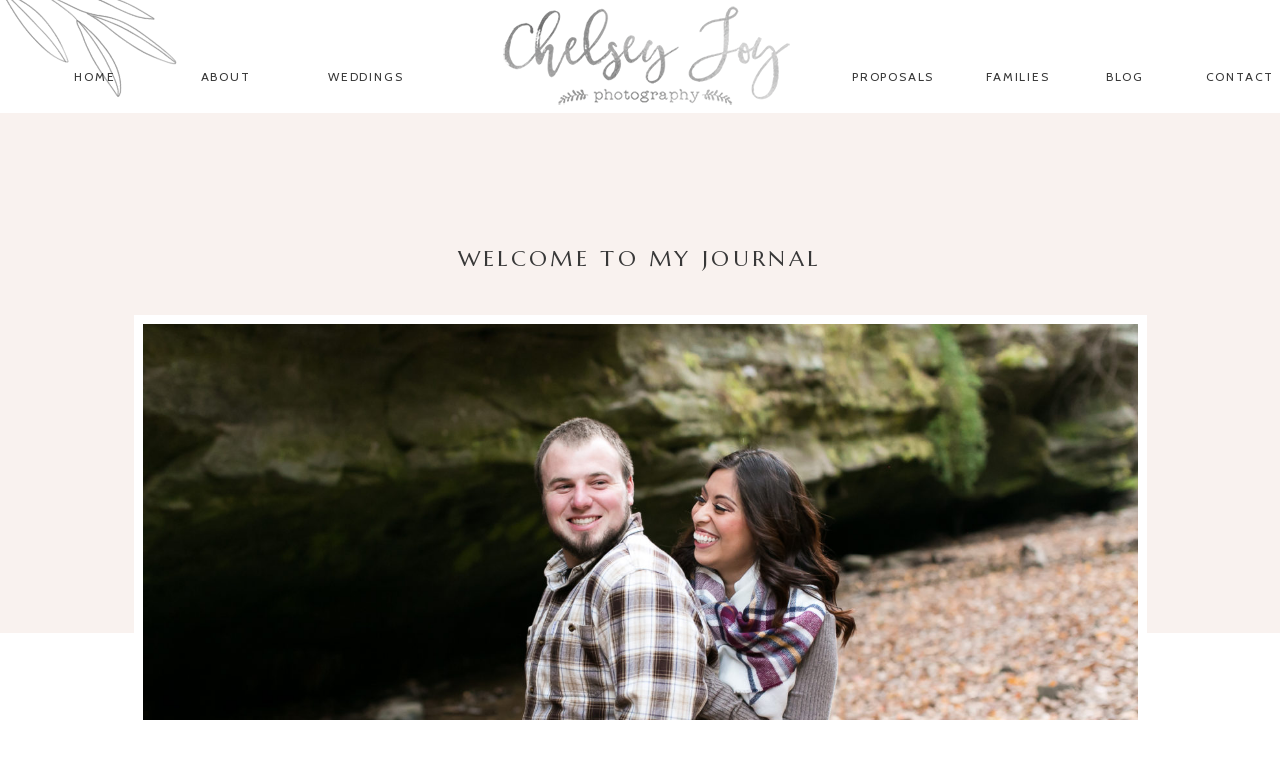

--- FILE ---
content_type: text/html; charset=UTF-8
request_url: https://www.chelseyjoyphotography.com/hoffman-estates-wedding-photographer-julianna-ryan/
body_size: 16576
content:
<!DOCTYPE html>
<html lang="en-US" class="d">
<head>
<link rel="stylesheet" type="text/css" href="//lib.showit.co/engine/2.6.2/showit.css" />
<meta name='robots' content='index, follow, max-image-preview:large, max-snippet:-1, max-video-preview:-1' />

	<!-- This site is optimized with the Yoast SEO plugin v26.8 - https://yoast.com/product/yoast-seo-wordpress/ -->
	<title>Hoffman Estates Wedding Photographer | Juliana &amp; Ryan</title>
	<meta name="description" content="As a Hoffman Estates wedding photographer, I had so much fun hiking and exploring Matthiessen State Park with this adorable couple. Click to see." />
	<link rel="canonical" href="https://www.chelseyjoyphotography.com/hoffman-estates-wedding-photographer-julianna-ryan/" />
	<meta property="og:locale" content="en_US" />
	<meta property="og:type" content="article" />
	<meta property="og:title" content="Hoffman Estates Wedding Photographer | Juliana &amp; Ryan" />
	<meta property="og:description" content="As a Hoffman Estates wedding photographer, I had so much fun hiking and exploring Matthiessen State Park with this adorable couple. Click to see." />
	<meta property="og:url" content="https://www.chelseyjoyphotography.com/hoffman-estates-wedding-photographer-julianna-ryan/" />
	<meta property="og:site_name" content="Nashville TN Wedding Photography" />
	<meta property="article:published_time" content="2017-11-03T17:04:57+00:00" />
	<meta property="article:modified_time" content="2021-03-25T19:16:10+00:00" />
	<meta property="og:image" content="https://www.chelseyjoyphotography.com/wp-content/uploads/2017/11/Hoffman-Estates-Wedding-Photographer-1.jpg" />
	<meta property="og:image:width" content="1800" />
	<meta property="og:image:height" content="1200" />
	<meta property="og:image:type" content="image/jpeg" />
	<meta name="author" content="Showit User" />
	<meta name="twitter:label1" content="Written by" />
	<meta name="twitter:data1" content="Showit User" />
	<meta name="twitter:label2" content="Est. reading time" />
	<meta name="twitter:data2" content="4 minutes" />
	<script type="application/ld+json" class="yoast-schema-graph">{"@context":"https://schema.org","@graph":[{"@type":"Article","@id":"https://www.chelseyjoyphotography.com/hoffman-estates-wedding-photographer-julianna-ryan/#article","isPartOf":{"@id":"https://www.chelseyjoyphotography.com/hoffman-estates-wedding-photographer-julianna-ryan/"},"author":{"name":"Showit User","@id":"https://www.chelseyjoyphotography.com/#/schema/person/bdb864f11c223979e634e01c41e32dcc"},"headline":"Hoffman Estates Wedding Photographer | Juliana &#038; Ryan","datePublished":"2017-11-03T17:04:57+00:00","dateModified":"2021-03-25T19:16:10+00:00","mainEntityOfPage":{"@id":"https://www.chelseyjoyphotography.com/hoffman-estates-wedding-photographer-julianna-ryan/"},"wordCount":288,"commentCount":0,"image":{"@id":"https://www.chelseyjoyphotography.com/hoffman-estates-wedding-photographer-julianna-ryan/#primaryimage"},"thumbnailUrl":"https://www.chelseyjoyphotography.com/wp-content/uploads/2017/11/Hoffman-Estates-Wedding-Photographer-1.jpg","keywords":["algonquin engagement photographer","algonquin wedding photographer","arlington heights engagement photographer","arlington heights wedding photographer","barrington engagement photographer","barrington wedding photographer","bartlett engagement photographer","bartlett wedding photographer","batavia engagement photographer","batavia wedding photographer","bloomingdale engagement photographer","bloomingdale wedding photographer","bolingbrook engagement photographer","bolingbrook wedding photographer","buffalo grove engagement photographer","buffalo grove wedding photographer","campton hills engagement photographer","campton hills wedding photographer","Carol Stream engagement photographer","Carol Stream wedding photographer","cary il engagement photographer","cary il wedding photographer","Chicago candid wedding photographer","chicago candid wedding photography","chicago candid wedding photos","chicago creative wedding photographer","chicago romantic wedding photographer","chicago vintage wedding photographer","Chicago wedding photographer","crystal lake engagement photographer","crystal lake wedding photographer","deer park engagement photographer","deer park wedding photographer","deerfield engagement photographer","deerfield wedding photographer","dekalb il engagement photographer","dekalb il wedding photographer","downers grove engagement photographer","downers grove wedding photographer","elburn wedding photographer","elgin wedding photographer","elk grove village engagement photographer","elk grove village wedding photographer","geneva il engagement photographer","geneva il romantic wedding photographer","geneva il wedding photographer","glendale heights engagement photographer","glendale heights wedding photographer","grayslake il wedding photographer","highland park engagement photographer","highland park wedding photographer","hinsdale engagement photographer","hinsdale wedding photographer","hoffman estates engagement photographer","hoffman estates wedding photographer","lake zurich engagement photographer","lake zurich wedding photographer","lakefront brewery wedding","lakefront brewery wedding photographer","lisle engagement photographer","lisle wedding photographer","lombard wedding photographer","long grove engagement photographer","long grove wedding photographer","maple park il engagement photographer","maple park il wedding photographer","maple park wedding photographer","matthiessen state park wedding","matthiessen state park wedding photographer","matthiessen state park wedding photos","minooka wedding photographer","naperville engagement photographer","naperville wedding photographer","oglesby wedding photographer","oswego il engagement photographer","oswego il wedding photographer","palatine engagement photographer","palatine wedding photographer","rolling meadows engagement photographer","rolling meadows wedding photographer","roselle engagement photographer","roselle wedding photographer","schaumburg engagement photographer","schaumburg wedding photographer","south barrington engagement photographer","South Barrington wedding photographer","st. charles il wedding photographer","starved rock elopement photographer","starved rock state park wedding","starved rock state park wedding photographer","starved rock state park wedding photos","starved rock wedding","starved rock wedding photographer","starved rock wedding photos","streamwood engagement photographer","streamwood wedding photographer","sycamore il engagement photographer","sycamore il wedding photographer","warrenville engagement photographer","Warrenville wedding photographer","wauconda engagement photographer","wauconda wedding photographer","wayne il engagement photographer","wayne il wedding photographer","Wheaton engagement photographer","Wheaton wedding photographer"],"articleSection":["Engagements"],"inLanguage":"en-US","potentialAction":[{"@type":"CommentAction","name":"Comment","target":["https://www.chelseyjoyphotography.com/hoffman-estates-wedding-photographer-julianna-ryan/#respond"]}]},{"@type":"WebPage","@id":"https://www.chelseyjoyphotography.com/hoffman-estates-wedding-photographer-julianna-ryan/","url":"https://www.chelseyjoyphotography.com/hoffman-estates-wedding-photographer-julianna-ryan/","name":"Hoffman Estates Wedding Photographer | Juliana & Ryan","isPartOf":{"@id":"https://www.chelseyjoyphotography.com/#website"},"primaryImageOfPage":{"@id":"https://www.chelseyjoyphotography.com/hoffman-estates-wedding-photographer-julianna-ryan/#primaryimage"},"image":{"@id":"https://www.chelseyjoyphotography.com/hoffman-estates-wedding-photographer-julianna-ryan/#primaryimage"},"thumbnailUrl":"https://www.chelseyjoyphotography.com/wp-content/uploads/2017/11/Hoffman-Estates-Wedding-Photographer-1.jpg","datePublished":"2017-11-03T17:04:57+00:00","dateModified":"2021-03-25T19:16:10+00:00","author":{"@id":"https://www.chelseyjoyphotography.com/#/schema/person/bdb864f11c223979e634e01c41e32dcc"},"description":"As a Hoffman Estates wedding photographer, I had so much fun hiking and exploring Matthiessen State Park with this adorable couple. Click to see.","breadcrumb":{"@id":"https://www.chelseyjoyphotography.com/hoffman-estates-wedding-photographer-julianna-ryan/#breadcrumb"},"inLanguage":"en-US","potentialAction":[{"@type":"ReadAction","target":["https://www.chelseyjoyphotography.com/hoffman-estates-wedding-photographer-julianna-ryan/"]}]},{"@type":"ImageObject","inLanguage":"en-US","@id":"https://www.chelseyjoyphotography.com/hoffman-estates-wedding-photographer-julianna-ryan/#primaryimage","url":"https://www.chelseyjoyphotography.com/wp-content/uploads/2017/11/Hoffman-Estates-Wedding-Photographer-1.jpg","contentUrl":"https://www.chelseyjoyphotography.com/wp-content/uploads/2017/11/Hoffman-Estates-Wedding-Photographer-1.jpg","width":1800,"height":1200,"caption":"Hoffman Estates Wedding Photographer"},{"@type":"BreadcrumbList","@id":"https://www.chelseyjoyphotography.com/hoffman-estates-wedding-photographer-julianna-ryan/#breadcrumb","itemListElement":[{"@type":"ListItem","position":1,"name":"Blog","item":"https://www.chelseyjoyphotography.com/blog/"},{"@type":"ListItem","position":2,"name":"Hoffman Estates Wedding Photographer | Juliana &#038; Ryan"}]},{"@type":"WebSite","@id":"https://www.chelseyjoyphotography.com/#website","url":"https://www.chelseyjoyphotography.com/","name":"Nashville TN Wedding Photography","description":"Nashville wedding photographer providing natural and candid photography for couples and families in TN, IL, and beyond.","potentialAction":[{"@type":"SearchAction","target":{"@type":"EntryPoint","urlTemplate":"https://www.chelseyjoyphotography.com/?s={search_term_string}"},"query-input":{"@type":"PropertyValueSpecification","valueRequired":true,"valueName":"search_term_string"}}],"inLanguage":"en-US"},{"@type":"Person","@id":"https://www.chelseyjoyphotography.com/#/schema/person/bdb864f11c223979e634e01c41e32dcc","name":"Showit User","image":{"@type":"ImageObject","inLanguage":"en-US","@id":"https://www.chelseyjoyphotography.com/#/schema/person/image/","url":"https://secure.gravatar.com/avatar/39f0401525d1db189dff418d10f10b0c0a6eb07099c307be05c173de2431d02a?s=96&d=mm&r=g","contentUrl":"https://secure.gravatar.com/avatar/39f0401525d1db189dff418d10f10b0c0a6eb07099c307be05c173de2431d02a?s=96&d=mm&r=g","caption":"Showit User"},"url":"https://www.chelseyjoyphotography.com/author/chelseyjoyphotogmail-com/"}]}</script>
	<!-- / Yoast SEO plugin. -->


<link rel='dns-prefetch' href='//platform-api.sharethis.com' />
<link rel="alternate" type="application/rss+xml" title="Nashville TN Wedding Photography &raquo; Feed" href="https://www.chelseyjoyphotography.com/feed/" />
<link rel="alternate" type="application/rss+xml" title="Nashville TN Wedding Photography &raquo; Comments Feed" href="https://www.chelseyjoyphotography.com/comments/feed/" />
<script type="text/javascript">
/* <![CDATA[ */
window._wpemojiSettings = {"baseUrl":"https:\/\/s.w.org\/images\/core\/emoji\/16.0.1\/72x72\/","ext":".png","svgUrl":"https:\/\/s.w.org\/images\/core\/emoji\/16.0.1\/svg\/","svgExt":".svg","source":{"concatemoji":"https:\/\/www.chelseyjoyphotography.com\/wp-includes\/js\/wp-emoji-release.min.js?ver=6.8.3"}};
/*! This file is auto-generated */
!function(s,n){var o,i,e;function c(e){try{var t={supportTests:e,timestamp:(new Date).valueOf()};sessionStorage.setItem(o,JSON.stringify(t))}catch(e){}}function p(e,t,n){e.clearRect(0,0,e.canvas.width,e.canvas.height),e.fillText(t,0,0);var t=new Uint32Array(e.getImageData(0,0,e.canvas.width,e.canvas.height).data),a=(e.clearRect(0,0,e.canvas.width,e.canvas.height),e.fillText(n,0,0),new Uint32Array(e.getImageData(0,0,e.canvas.width,e.canvas.height).data));return t.every(function(e,t){return e===a[t]})}function u(e,t){e.clearRect(0,0,e.canvas.width,e.canvas.height),e.fillText(t,0,0);for(var n=e.getImageData(16,16,1,1),a=0;a<n.data.length;a++)if(0!==n.data[a])return!1;return!0}function f(e,t,n,a){switch(t){case"flag":return n(e,"\ud83c\udff3\ufe0f\u200d\u26a7\ufe0f","\ud83c\udff3\ufe0f\u200b\u26a7\ufe0f")?!1:!n(e,"\ud83c\udde8\ud83c\uddf6","\ud83c\udde8\u200b\ud83c\uddf6")&&!n(e,"\ud83c\udff4\udb40\udc67\udb40\udc62\udb40\udc65\udb40\udc6e\udb40\udc67\udb40\udc7f","\ud83c\udff4\u200b\udb40\udc67\u200b\udb40\udc62\u200b\udb40\udc65\u200b\udb40\udc6e\u200b\udb40\udc67\u200b\udb40\udc7f");case"emoji":return!a(e,"\ud83e\udedf")}return!1}function g(e,t,n,a){var r="undefined"!=typeof WorkerGlobalScope&&self instanceof WorkerGlobalScope?new OffscreenCanvas(300,150):s.createElement("canvas"),o=r.getContext("2d",{willReadFrequently:!0}),i=(o.textBaseline="top",o.font="600 32px Arial",{});return e.forEach(function(e){i[e]=t(o,e,n,a)}),i}function t(e){var t=s.createElement("script");t.src=e,t.defer=!0,s.head.appendChild(t)}"undefined"!=typeof Promise&&(o="wpEmojiSettingsSupports",i=["flag","emoji"],n.supports={everything:!0,everythingExceptFlag:!0},e=new Promise(function(e){s.addEventListener("DOMContentLoaded",e,{once:!0})}),new Promise(function(t){var n=function(){try{var e=JSON.parse(sessionStorage.getItem(o));if("object"==typeof e&&"number"==typeof e.timestamp&&(new Date).valueOf()<e.timestamp+604800&&"object"==typeof e.supportTests)return e.supportTests}catch(e){}return null}();if(!n){if("undefined"!=typeof Worker&&"undefined"!=typeof OffscreenCanvas&&"undefined"!=typeof URL&&URL.createObjectURL&&"undefined"!=typeof Blob)try{var e="postMessage("+g.toString()+"("+[JSON.stringify(i),f.toString(),p.toString(),u.toString()].join(",")+"));",a=new Blob([e],{type:"text/javascript"}),r=new Worker(URL.createObjectURL(a),{name:"wpTestEmojiSupports"});return void(r.onmessage=function(e){c(n=e.data),r.terminate(),t(n)})}catch(e){}c(n=g(i,f,p,u))}t(n)}).then(function(e){for(var t in e)n.supports[t]=e[t],n.supports.everything=n.supports.everything&&n.supports[t],"flag"!==t&&(n.supports.everythingExceptFlag=n.supports.everythingExceptFlag&&n.supports[t]);n.supports.everythingExceptFlag=n.supports.everythingExceptFlag&&!n.supports.flag,n.DOMReady=!1,n.readyCallback=function(){n.DOMReady=!0}}).then(function(){return e}).then(function(){var e;n.supports.everything||(n.readyCallback(),(e=n.source||{}).concatemoji?t(e.concatemoji):e.wpemoji&&e.twemoji&&(t(e.twemoji),t(e.wpemoji)))}))}((window,document),window._wpemojiSettings);
/* ]]> */
</script>
<style id='wp-emoji-styles-inline-css' type='text/css'>

	img.wp-smiley, img.emoji {
		display: inline !important;
		border: none !important;
		box-shadow: none !important;
		height: 1em !important;
		width: 1em !important;
		margin: 0 0.07em !important;
		vertical-align: -0.1em !important;
		background: none !important;
		padding: 0 !important;
	}
</style>
<link rel='stylesheet' id='wp-block-library-css' href='https://www.chelseyjoyphotography.com/wp-includes/css/dist/block-library/style.min.css?ver=6.8.3' type='text/css' media='all' />
<style id='classic-theme-styles-inline-css' type='text/css'>
/*! This file is auto-generated */
.wp-block-button__link{color:#fff;background-color:#32373c;border-radius:9999px;box-shadow:none;text-decoration:none;padding:calc(.667em + 2px) calc(1.333em + 2px);font-size:1.125em}.wp-block-file__button{background:#32373c;color:#fff;text-decoration:none}
</style>
<style id='global-styles-inline-css' type='text/css'>
:root{--wp--preset--aspect-ratio--square: 1;--wp--preset--aspect-ratio--4-3: 4/3;--wp--preset--aspect-ratio--3-4: 3/4;--wp--preset--aspect-ratio--3-2: 3/2;--wp--preset--aspect-ratio--2-3: 2/3;--wp--preset--aspect-ratio--16-9: 16/9;--wp--preset--aspect-ratio--9-16: 9/16;--wp--preset--color--black: #000000;--wp--preset--color--cyan-bluish-gray: #abb8c3;--wp--preset--color--white: #ffffff;--wp--preset--color--pale-pink: #f78da7;--wp--preset--color--vivid-red: #cf2e2e;--wp--preset--color--luminous-vivid-orange: #ff6900;--wp--preset--color--luminous-vivid-amber: #fcb900;--wp--preset--color--light-green-cyan: #7bdcb5;--wp--preset--color--vivid-green-cyan: #00d084;--wp--preset--color--pale-cyan-blue: #8ed1fc;--wp--preset--color--vivid-cyan-blue: #0693e3;--wp--preset--color--vivid-purple: #9b51e0;--wp--preset--gradient--vivid-cyan-blue-to-vivid-purple: linear-gradient(135deg,rgba(6,147,227,1) 0%,rgb(155,81,224) 100%);--wp--preset--gradient--light-green-cyan-to-vivid-green-cyan: linear-gradient(135deg,rgb(122,220,180) 0%,rgb(0,208,130) 100%);--wp--preset--gradient--luminous-vivid-amber-to-luminous-vivid-orange: linear-gradient(135deg,rgba(252,185,0,1) 0%,rgba(255,105,0,1) 100%);--wp--preset--gradient--luminous-vivid-orange-to-vivid-red: linear-gradient(135deg,rgba(255,105,0,1) 0%,rgb(207,46,46) 100%);--wp--preset--gradient--very-light-gray-to-cyan-bluish-gray: linear-gradient(135deg,rgb(238,238,238) 0%,rgb(169,184,195) 100%);--wp--preset--gradient--cool-to-warm-spectrum: linear-gradient(135deg,rgb(74,234,220) 0%,rgb(151,120,209) 20%,rgb(207,42,186) 40%,rgb(238,44,130) 60%,rgb(251,105,98) 80%,rgb(254,248,76) 100%);--wp--preset--gradient--blush-light-purple: linear-gradient(135deg,rgb(255,206,236) 0%,rgb(152,150,240) 100%);--wp--preset--gradient--blush-bordeaux: linear-gradient(135deg,rgb(254,205,165) 0%,rgb(254,45,45) 50%,rgb(107,0,62) 100%);--wp--preset--gradient--luminous-dusk: linear-gradient(135deg,rgb(255,203,112) 0%,rgb(199,81,192) 50%,rgb(65,88,208) 100%);--wp--preset--gradient--pale-ocean: linear-gradient(135deg,rgb(255,245,203) 0%,rgb(182,227,212) 50%,rgb(51,167,181) 100%);--wp--preset--gradient--electric-grass: linear-gradient(135deg,rgb(202,248,128) 0%,rgb(113,206,126) 100%);--wp--preset--gradient--midnight: linear-gradient(135deg,rgb(2,3,129) 0%,rgb(40,116,252) 100%);--wp--preset--font-size--small: 13px;--wp--preset--font-size--medium: 20px;--wp--preset--font-size--large: 36px;--wp--preset--font-size--x-large: 42px;--wp--preset--spacing--20: 0.44rem;--wp--preset--spacing--30: 0.67rem;--wp--preset--spacing--40: 1rem;--wp--preset--spacing--50: 1.5rem;--wp--preset--spacing--60: 2.25rem;--wp--preset--spacing--70: 3.38rem;--wp--preset--spacing--80: 5.06rem;--wp--preset--shadow--natural: 6px 6px 9px rgba(0, 0, 0, 0.2);--wp--preset--shadow--deep: 12px 12px 50px rgba(0, 0, 0, 0.4);--wp--preset--shadow--sharp: 6px 6px 0px rgba(0, 0, 0, 0.2);--wp--preset--shadow--outlined: 6px 6px 0px -3px rgba(255, 255, 255, 1), 6px 6px rgba(0, 0, 0, 1);--wp--preset--shadow--crisp: 6px 6px 0px rgba(0, 0, 0, 1);}:where(.is-layout-flex){gap: 0.5em;}:where(.is-layout-grid){gap: 0.5em;}body .is-layout-flex{display: flex;}.is-layout-flex{flex-wrap: wrap;align-items: center;}.is-layout-flex > :is(*, div){margin: 0;}body .is-layout-grid{display: grid;}.is-layout-grid > :is(*, div){margin: 0;}:where(.wp-block-columns.is-layout-flex){gap: 2em;}:where(.wp-block-columns.is-layout-grid){gap: 2em;}:where(.wp-block-post-template.is-layout-flex){gap: 1.25em;}:where(.wp-block-post-template.is-layout-grid){gap: 1.25em;}.has-black-color{color: var(--wp--preset--color--black) !important;}.has-cyan-bluish-gray-color{color: var(--wp--preset--color--cyan-bluish-gray) !important;}.has-white-color{color: var(--wp--preset--color--white) !important;}.has-pale-pink-color{color: var(--wp--preset--color--pale-pink) !important;}.has-vivid-red-color{color: var(--wp--preset--color--vivid-red) !important;}.has-luminous-vivid-orange-color{color: var(--wp--preset--color--luminous-vivid-orange) !important;}.has-luminous-vivid-amber-color{color: var(--wp--preset--color--luminous-vivid-amber) !important;}.has-light-green-cyan-color{color: var(--wp--preset--color--light-green-cyan) !important;}.has-vivid-green-cyan-color{color: var(--wp--preset--color--vivid-green-cyan) !important;}.has-pale-cyan-blue-color{color: var(--wp--preset--color--pale-cyan-blue) !important;}.has-vivid-cyan-blue-color{color: var(--wp--preset--color--vivid-cyan-blue) !important;}.has-vivid-purple-color{color: var(--wp--preset--color--vivid-purple) !important;}.has-black-background-color{background-color: var(--wp--preset--color--black) !important;}.has-cyan-bluish-gray-background-color{background-color: var(--wp--preset--color--cyan-bluish-gray) !important;}.has-white-background-color{background-color: var(--wp--preset--color--white) !important;}.has-pale-pink-background-color{background-color: var(--wp--preset--color--pale-pink) !important;}.has-vivid-red-background-color{background-color: var(--wp--preset--color--vivid-red) !important;}.has-luminous-vivid-orange-background-color{background-color: var(--wp--preset--color--luminous-vivid-orange) !important;}.has-luminous-vivid-amber-background-color{background-color: var(--wp--preset--color--luminous-vivid-amber) !important;}.has-light-green-cyan-background-color{background-color: var(--wp--preset--color--light-green-cyan) !important;}.has-vivid-green-cyan-background-color{background-color: var(--wp--preset--color--vivid-green-cyan) !important;}.has-pale-cyan-blue-background-color{background-color: var(--wp--preset--color--pale-cyan-blue) !important;}.has-vivid-cyan-blue-background-color{background-color: var(--wp--preset--color--vivid-cyan-blue) !important;}.has-vivid-purple-background-color{background-color: var(--wp--preset--color--vivid-purple) !important;}.has-black-border-color{border-color: var(--wp--preset--color--black) !important;}.has-cyan-bluish-gray-border-color{border-color: var(--wp--preset--color--cyan-bluish-gray) !important;}.has-white-border-color{border-color: var(--wp--preset--color--white) !important;}.has-pale-pink-border-color{border-color: var(--wp--preset--color--pale-pink) !important;}.has-vivid-red-border-color{border-color: var(--wp--preset--color--vivid-red) !important;}.has-luminous-vivid-orange-border-color{border-color: var(--wp--preset--color--luminous-vivid-orange) !important;}.has-luminous-vivid-amber-border-color{border-color: var(--wp--preset--color--luminous-vivid-amber) !important;}.has-light-green-cyan-border-color{border-color: var(--wp--preset--color--light-green-cyan) !important;}.has-vivid-green-cyan-border-color{border-color: var(--wp--preset--color--vivid-green-cyan) !important;}.has-pale-cyan-blue-border-color{border-color: var(--wp--preset--color--pale-cyan-blue) !important;}.has-vivid-cyan-blue-border-color{border-color: var(--wp--preset--color--vivid-cyan-blue) !important;}.has-vivid-purple-border-color{border-color: var(--wp--preset--color--vivid-purple) !important;}.has-vivid-cyan-blue-to-vivid-purple-gradient-background{background: var(--wp--preset--gradient--vivid-cyan-blue-to-vivid-purple) !important;}.has-light-green-cyan-to-vivid-green-cyan-gradient-background{background: var(--wp--preset--gradient--light-green-cyan-to-vivid-green-cyan) !important;}.has-luminous-vivid-amber-to-luminous-vivid-orange-gradient-background{background: var(--wp--preset--gradient--luminous-vivid-amber-to-luminous-vivid-orange) !important;}.has-luminous-vivid-orange-to-vivid-red-gradient-background{background: var(--wp--preset--gradient--luminous-vivid-orange-to-vivid-red) !important;}.has-very-light-gray-to-cyan-bluish-gray-gradient-background{background: var(--wp--preset--gradient--very-light-gray-to-cyan-bluish-gray) !important;}.has-cool-to-warm-spectrum-gradient-background{background: var(--wp--preset--gradient--cool-to-warm-spectrum) !important;}.has-blush-light-purple-gradient-background{background: var(--wp--preset--gradient--blush-light-purple) !important;}.has-blush-bordeaux-gradient-background{background: var(--wp--preset--gradient--blush-bordeaux) !important;}.has-luminous-dusk-gradient-background{background: var(--wp--preset--gradient--luminous-dusk) !important;}.has-pale-ocean-gradient-background{background: var(--wp--preset--gradient--pale-ocean) !important;}.has-electric-grass-gradient-background{background: var(--wp--preset--gradient--electric-grass) !important;}.has-midnight-gradient-background{background: var(--wp--preset--gradient--midnight) !important;}.has-small-font-size{font-size: var(--wp--preset--font-size--small) !important;}.has-medium-font-size{font-size: var(--wp--preset--font-size--medium) !important;}.has-large-font-size{font-size: var(--wp--preset--font-size--large) !important;}.has-x-large-font-size{font-size: var(--wp--preset--font-size--x-large) !important;}
:where(.wp-block-post-template.is-layout-flex){gap: 1.25em;}:where(.wp-block-post-template.is-layout-grid){gap: 1.25em;}
:where(.wp-block-columns.is-layout-flex){gap: 2em;}:where(.wp-block-columns.is-layout-grid){gap: 2em;}
:root :where(.wp-block-pullquote){font-size: 1.5em;line-height: 1.6;}
</style>
<link rel='stylesheet' id='pub-style-css' href='https://www.chelseyjoyphotography.com/wp-content/themes/showit/pubs/curb0cmtqfotfxml-ud75a/20251201211447Saw4evz/assets/pub.css?ver=1764623692' type='text/css' media='all' />
<script type="text/javascript" src="//platform-api.sharethis.com/js/sharethis.js#source=googleanalytics-wordpress#product=ga&amp;property=5ee3beea92078400114e6803" id="googleanalytics-platform-sharethis-js"></script>
<script type="text/javascript" src="https://www.chelseyjoyphotography.com/wp-includes/js/jquery/jquery.min.js?ver=3.7.1" id="jquery-core-js"></script>
<script type="text/javascript" id="jquery-core-js-after">
/* <![CDATA[ */
$ = jQuery;
/* ]]> */
</script>
<script type="text/javascript" src="https://www.chelseyjoyphotography.com/wp-content/themes/showit/pubs/curb0cmtqfotfxml-ud75a/20251201211447Saw4evz/assets/pub.js?ver=1764623692" id="pub-script-js"></script>
<link rel="https://api.w.org/" href="https://www.chelseyjoyphotography.com/wp-json/" /><link rel="alternate" title="JSON" type="application/json" href="https://www.chelseyjoyphotography.com/wp-json/wp/v2/posts/3612" /><link rel="EditURI" type="application/rsd+xml" title="RSD" href="https://www.chelseyjoyphotography.com/xmlrpc.php?rsd" />
<link rel='shortlink' href='https://www.chelseyjoyphotography.com/?p=3612' />
<link rel="alternate" title="oEmbed (JSON)" type="application/json+oembed" href="https://www.chelseyjoyphotography.com/wp-json/oembed/1.0/embed?url=https%3A%2F%2Fwww.chelseyjoyphotography.com%2Fhoffman-estates-wedding-photographer-julianna-ryan%2F" />
<link rel="alternate" title="oEmbed (XML)" type="text/xml+oembed" href="https://www.chelseyjoyphotography.com/wp-json/oembed/1.0/embed?url=https%3A%2F%2Fwww.chelseyjoyphotography.com%2Fhoffman-estates-wedding-photographer-julianna-ryan%2F&#038;format=xml" />
<script>
(function() {
	(function (i, s, o, g, r, a, m) {
		i['GoogleAnalyticsObject'] = r;
		i[r] = i[r] || function () {
				(i[r].q = i[r].q || []).push(arguments)
			}, i[r].l = 1 * new Date();
		a = s.createElement(o),
			m = s.getElementsByTagName(o)[0];
		a.async = 1;
		a.src = g;
		m.parentNode.insertBefore(a, m)
	})(window, document, 'script', 'https://google-analytics.com/analytics.js', 'ga');

	ga('create', 'UA-43829144-1', 'auto');
			ga('send', 'pageview');
	})();
</script>

<meta charset="UTF-8" />
<meta name="viewport" content="width=device-width, initial-scale=1" />
<link rel="preconnect" href="https://static.showit.co" />

<link rel="preconnect" href="https://fonts.googleapis.com">
<link rel="preconnect" href="https://fonts.gstatic.com" crossorigin>
<link href="https://fonts.googleapis.com/css?family=Cabin:regular|Marcellus:regular|Crimson+Text:italic|Crimson+Text:regular" rel="stylesheet" type="text/css"/>
<script id="init_data" type="application/json">
{"mobile":{"w":320},"desktop":{"w":1200,"defaultTrIn":{"type":"fade"},"defaultTrOut":{"type":"fade"},"bgFillType":"color","bgColor":"#000000:0"},"sid":"curb0cmtqfotfxml-ud75a","break":768,"assetURL":"//static.showit.co","contactFormId":"103395/221822","cfAction":"aHR0cHM6Ly9jbGllbnRzZXJ2aWNlLnNob3dpdC5jby9jb250YWN0Zm9ybQ==","sgAction":"aHR0cHM6Ly9jbGllbnRzZXJ2aWNlLnNob3dpdC5jby9zb2NpYWxncmlk","blockData":[{"slug":"menu","visible":"a","states":[],"d":{"h":113,"w":1200,"locking":{},"trIn":{"type":"fade","duration":0.5,"direction":"Down"},"stateTrIn":{"type":"none"},"stateTrOut":{"type":"none"},"bgFillType":"color","bgColor":"colors-7","bgMediaType":"none","tr":{"in":{"cl":"fadeIn","d":0.5,"dl":"0"}}},"m":{"h":650,"w":320,"locking":{"side":"t"},"bgFillType":"color","bgColor":"colors-5","bgMediaType":"none"}},{"slug":"menu-closed-mobile","visible":"m","states":[],"d":{"h":158,"w":1200,"locking":{},"bgFillType":"color","bgColor":"colors-7","bgMediaType":"none"},"m":{"h":77,"w":320,"locking":{"side":"st"},"bgFillType":"color","bgColor":"colors-7","bgMediaType":"none"}},{"slug":"intro","visible":"a","states":[],"d":{"h":520,"w":1200,"bgFillType":"color","bgColor":"colors-5","bgMediaType":"image","bgOpacity":10,"bgPos":"cm","bgScale":"cover","bgScroll":"x"},"m":{"h":396,"w":320,"bgFillType":"color","bgColor":"colors-7","bgMediaType":"image","bgOpacity":15,"bgPos":"cm","bgScale":"cover","bgScroll":"p"}},{"slug":"post-meta","visible":"a","states":[],"d":{"h":1264,"w":1200,"locking":{"offset":100},"nature":"dH","bgFillType":"color","bgColor":"colors-7","bgMediaType":"none"},"m":{"h":1277,"w":320,"nature":"dH","bgFillType":"color","bgColor":"colors-7","bgMediaType":"none"}},{"slug":"comments","visible":"a","states":[],"d":{"h":174,"w":1200,"nature":"dH","bgFillType":"color","bgColor":"colors-5","bgMediaType":"none"},"m":{"h":252,"w":320,"nature":"dH","bgFillType":"color","bgColor":"colors-5","bgMediaType":"none"}},{"slug":"comments-form","visible":"a","states":[],"d":{"h":85,"w":1200,"nature":"dH","bgFillType":"color","bgColor":"colors-5","bgMediaType":"none"},"m":{"h":89,"w":320,"nature":"dH","bgFillType":"color","bgColor":"colors-5","bgMediaType":"none"}},{"slug":"pagination","visible":"a","states":[],"d":{"h":176,"w":1200,"nature":"dH","bgFillType":"color","bgColor":"colors-5","bgMediaType":"none"},"m":{"h":113,"w":320,"nature":"dH","bgFillType":"color","bgColor":"colors-5","bgMediaType":"none"}},{"slug":"footer","visible":"a","states":[],"d":{"h":502,"w":1200,"bgFillType":"color","bgColor":"colors-7","bgMediaType":"none"},"m":{"h":198,"w":320,"bgFillType":"color","bgColor":"colors-7","bgMediaType":"none"}},{"slug":"credits","visible":"a","states":[],"d":{"h":242,"w":1200,"bgFillType":"color","bgColor":"colors-5","bgMediaType":"none"},"m":{"h":183,"w":320,"bgFillType":"color","bgColor":"colors-5","bgMediaType":"none"}}],"elementData":[{"type":"simple","visible":"m","id":"menu_0","blockId":"menu","m":{"x":-1,"y":647,"w":322,"h":3,"a":0},"d":{"x":0,"y":176,"w":1201,"h":6,"a":0,"lockH":"s"}},{"type":"graphic","visible":"a","id":"menu_1","blockId":"menu","m":{"x":-16,"y":463,"w":166,"h":209,"a":19},"d":{"x":-58,"y":-93,"w":237,"h":214,"a":68,"o":50,"gs":{"t":"fit"},"lockH":"l"},"c":{"key":"JmtRYpOJSDiNk-2ynbnXAg/shared/zion_leaves_3.png","aspect_ratio":0.97037}},{"type":"icon","visible":"m","id":"menu_2","blockId":"menu","m":{"x":185,"y":449,"w":14,"h":14,"a":0},"d":{"x":1066,"y":110,"w":15,"h":15,"a":0}},{"type":"icon","visible":"m","id":"menu_3","blockId":"menu","m":{"x":154,"y":449,"w":14,"h":14,"a":0},"d":{"x":1133,"y":110,"w":15,"h":15,"a":0}},{"type":"icon","visible":"m","id":"menu_4","blockId":"menu","m":{"x":122,"y":449,"w":14,"h":14,"a":0},"d":{"x":1100,"y":110,"w":15,"h":15,"a":0}},{"type":"graphic","visible":"d","id":"menu_5","blockId":"menu","m":{"x":50,"y":47,"w":224,"h":77,"a":0},"d":{"x":461,"y":6,"w":291,"h":99,"a":0,"gs":{"t":"cover"}},"c":{"key":"uL2UEgnOS3uV5j7pTjePlg/103395/logohome1.png","aspect_ratio":2.93939}},{"type":"text","visible":"a","id":"menu_6","blockId":"menu","m":{"x":67,"y":297,"w":187,"h":14,"a":0},"d":{"x":930,"y":70,"w":96,"h":22,"a":0,"lockV":"b"}},{"type":"text","visible":"a","id":"menu_7","blockId":"menu","m":{"x":65,"y":379,"w":187,"h":14,"a":0},"d":{"x":1152,"y":70,"w":96,"h":22,"a":0,"lockV":"b"}},{"type":"text","visible":"a","id":"menu_8","blockId":"menu","m":{"x":69,"y":339,"w":187,"h":14,"a":0},"d":{"x":1037,"y":70,"w":96,"h":22,"a":0,"lockV":"b"}},{"type":"text","visible":"a","id":"menu_9","blockId":"menu","m":{"x":64,"y":251,"w":187,"h":13,"a":0},"d":{"x":812,"y":70,"w":73,"h":22,"a":0,"lockV":"b"}},{"type":"text","visible":"a","id":"menu_10","blockId":"menu","m":{"x":64,"y":205,"w":187,"h":14,"a":0},"d":{"x":288,"y":70,"w":68,"h":22,"a":0,"lockV":"b"}},{"type":"text","visible":"a","id":"menu_11","blockId":"menu","m":{"x":64,"y":158,"w":187,"h":14,"a":0},"d":{"x":145,"y":70,"w":81,"h":22,"a":0,"lockV":"b"}},{"type":"text","visible":"a","id":"menu_12","blockId":"menu","m":{"x":64,"y":110,"w":187,"h":16,"a":0},"d":{"x":27,"y":70,"w":56,"h":22,"a":0,"lockV":"b"}},{"type":"icon","visible":"m","id":"menu_13","blockId":"menu","m":{"x":281,"y":10,"w":31,"h":29,"a":0},"d":{"x":550,"y":41,"w":100,"h":100,"a":0},"pc":[{"type":"hide","block":"menu"}]},{"type":"simple","visible":"a","id":"menu-closed-mobile_0","blockId":"menu-closed-mobile","m":{"x":0,"y":75,"w":320,"h":2,"a":0},"d":{"x":360,"y":47,"w":480,"h":63.2,"a":0}},{"type":"icon","visible":"a","id":"menu-closed-mobile_1","blockId":"menu-closed-mobile","m":{"x":270,"y":12,"w":42,"h":44,"a":0},"d":{"x":550,"y":29,"w":100,"h":100,"a":0},"pc":[{"type":"show","block":"menu"}]},{"type":"graphic","visible":"a","id":"menu-closed-mobile_2","blockId":"menu-closed-mobile","m":{"x":65,"y":10,"w":190,"h":57,"a":0,"gs":{"t":"fit"}},"d":{"x":421,"y":35,"w":359,"h":102,"a":0},"c":{"key":"FexpON07SmSyoztowHLnfQ/103395/chelseyjoyphotography1.png","aspect_ratio":2.94118}},{"type":"text","visible":"a","id":"intro_0","blockId":"intro","m":{"x":21,"y":143,"w":279,"h":40,"a":0},"d":{"x":410,"y":133,"w":378,"h":31,"a":0}},{"type":"icon","visible":"a","id":"post-meta_0","blockId":"post-meta","m":{"x":212,"y":1208,"w":16,"h":16,"a":0,"lockV":"b"},"d":{"x":664,"y":1195,"w":15,"h":15,"a":0,"lockV":"b"}},{"type":"icon","visible":"a","id":"post-meta_1","blockId":"post-meta","m":{"x":184,"y":1208,"w":16,"h":16,"a":0,"lockV":"b"},"d":{"x":631,"y":1195,"w":15,"h":15,"a":0,"lockV":"b"}},{"type":"icon","visible":"a","id":"post-meta_2","blockId":"post-meta","m":{"x":155,"y":1208,"w":16,"h":16,"a":0,"lockV":"b"},"d":{"x":597,"y":1195,"w":15,"h":15,"a":0,"lockV":"b"}},{"type":"text","visible":"a","id":"post-meta_3","blockId":"post-meta","m":{"x":92,"y":1208,"w":56,"h":21,"a":0,"lockV":"b"},"d":{"x":521,"y":1194,"w":63,"h":17,"a":0,"lockV":"b"}},{"type":"text","visible":"a","id":"post-meta_4","blockId":"post-meta","m":{"x":39,"y":191,"w":242,"h":1005,"a":0},"d":{"x":142,"y":467,"w":916,"h":653,"a":0}},{"type":"text","visible":"d","id":"post-meta_5","blockId":"post-meta","m":{"x":101,"y":101,"w":118,"h":21,"a":0},"d":{"x":507,"y":418,"w":186,"h":22,"a":0}},{"type":"text","visible":"a","id":"post-meta_6","blockId":"post-meta","m":{"x":39,"y":126,"w":242,"h":51,"a":0},"d":{"x":251,"y":357,"w":699,"h":62,"a":0}},{"type":"text","visible":"d","id":"post-meta_7","blockId":"post-meta","m":{"x":108,"y":35,"w":106,"h":21,"a":0},"d":{"x":437,"y":316,"w":326,"h":22,"a":0}},{"type":"simple","visible":"a","id":"post-meta_8","blockId":"post-meta","m":{"x":26,"y":-181,"w":268,"h":289,"a":0},"d":{"x":94,"y":-318,"w":1013,"h":583,"a":0}},{"type":"graphic","visible":"a","id":"post-meta_9","blockId":"post-meta","m":{"x":34,"y":-172,"w":253,"h":272,"a":0},"d":{"x":103,"y":-309,"w":995,"h":566,"a":0},"c":{"key":"96VUxSuEQxCo35oHyIqH0Q/shared/zionfilm2018-108_copy_3.jpg","aspect_ratio":1.36179}},{"type":"text","visible":"a","id":"comments_0","blockId":"comments","m":{"x":33,"y":98,"w":254,"h":112,"a":0},"d":{"x":201,"y":91,"w":800,"h":76,"a":0}},{"type":"text","visible":"a","id":"comments_1","blockId":"comments","m":{"x":36,"y":54,"w":248,"h":20,"a":0},"d":{"x":532,"y":42,"w":137,"h":24,"a":0}},{"type":"text","visible":"a","id":"comments-form_0","blockId":"comments-form","m":{"x":36,"y":19,"w":249,"h":57,"a":0},"d":{"x":155,"y":10,"w":890,"h":51,"a":0}},{"type":"text","visible":"a","id":"pagination_0","blockId":"pagination","m":{"x":172,"y":48,"w":133,"h":39,"a":0},"d":{"x":811,"y":43,"w":326,"h":22,"a":0,"lockH":"r"}},{"type":"text","visible":"a","id":"pagination_1","blockId":"pagination","m":{"x":15,"y":48,"w":133,"h":39,"a":0},"d":{"x":52,"y":45,"w":326,"h":22,"a":0,"lockH":"l"}},{"type":"simple","visible":"a","id":"pagination_2","blockId":"pagination","m":{"x":-3,"y":1,"w":323,"h":1,"a":0},"d":{"x":-5,"y":0,"w":1207,"h":1,"a":0,"lockH":"s"}},{"type":"text","visible":"a","id":"footer_2","blockId":"footer","m":{"x":93,"y":55,"w":134,"h":28,"a":0},"d":{"x":693,"y":109,"w":142,"h":37,"a":0}},{"type":"text","visible":"a","id":"footer_3","blockId":"footer","m":{"x":7,"y":35,"w":306,"h":32,"a":0},"d":{"x":331,"y":111,"w":362,"h":20,"a":0}},{"type":"iframe","visible":"d","id":"footer_4","blockId":"footer","m":{"x":49,"y":80,"w":224,"h":83,"a":0},"d":{"x":-152,"y":177,"w":1488,"h":308,"a":0}},{"type":"iframe","visible":"m","id":"footer_5","blockId":"footer","m":{"x":33,"y":88,"w":259,"h":139,"a":0},"d":{"x":360,"y":151,"w":480,"h":200.8,"a":0}},{"type":"text","visible":"a","id":"credits_0","blockId":"credits","m":{"x":13,"y":152,"w":292,"h":29,"a":0},"d":{"x":85,"y":213,"w":1054,"h":17,"a":0}},{"type":"simple","visible":"a","id":"credits_1","blockId":"credits","m":{"x":-2,"y":141,"w":325,"h":1,"a":0},"d":{"x":-1,"y":195,"w":1201,"h":1,"a":0,"lockH":"s"}},{"type":"text","visible":"a","id":"credits_2","blockId":"credits","m":{"x":16,"y":69,"w":289,"h":56,"a":0},"d":{"x":194,"y":96,"w":795,"h":73,"a":0}},{"type":"icon","visible":"a","id":"credits_3","blockId":"credits","m":{"x":186,"y":31,"w":12,"h":12,"a":0},"d":{"x":542,"y":41,"w":15,"h":15,"a":0}},{"type":"icon","visible":"a","id":"credits_4","blockId":"credits","m":{"x":154,"y":31,"w":12,"h":12,"a":0},"d":{"x":640,"y":41,"w":15,"h":15,"a":0}},{"type":"icon","visible":"a","id":"credits_5","blockId":"credits","m":{"x":121,"y":31,"w":12,"h":12,"a":0},"d":{"x":591,"y":41,"w":15,"h":15,"a":0}}]}
</script>
<link
rel="stylesheet"
type="text/css"
href="https://cdnjs.cloudflare.com/ajax/libs/animate.css/3.4.0/animate.min.css"
/>


<script src="//lib.showit.co/engine/2.6.2/showit-lib.min.js"></script>
<script src="//lib.showit.co/engine/2.6.2/showit.min.js"></script>
<script>

function initPage(){

}
</script>

<style id="si-page-css">
html.m {background-color:rgba(0,0,0,0);}
html.d {background-color:rgba(0,0,0,0);}
.d .se:has(.st-primary) {border-radius:10px;box-shadow:none;opacity:1;overflow:hidden;}
.d .st-primary {padding:10px 14px 10px 14px;border-width:0px;border-color:rgba(0,0,0,1);background-color:rgba(0,0,0,1);background-image:none;border-radius:inherit;transition-duration:0.5s;}
.d .st-primary span {color:rgba(255,255,255,1);font-family:'Crimson Text';font-weight:400;font-style:normal;font-size:14px;text-align:center;text-transform:uppercase;letter-spacing:0.3em;line-height:1.8;transition-duration:0.5s;}
.d .se:has(.st-primary:hover), .d .se:has(.trigger-child-hovers:hover .st-primary) {}
.d .st-primary.se-button:hover, .d .trigger-child-hovers:hover .st-primary.se-button {background-color:rgba(0,0,0,1);background-image:none;transition-property:background-color,background-image;}
.d .st-primary.se-button:hover span, .d .trigger-child-hovers:hover .st-primary.se-button span {}
.m .se:has(.st-primary) {border-radius:10px;box-shadow:none;opacity:1;overflow:hidden;}
.m .st-primary {padding:10px 14px 10px 14px;border-width:0px;border-color:rgba(0,0,0,1);background-color:rgba(0,0,0,1);background-image:none;border-radius:inherit;}
.m .st-primary span {color:rgba(255,255,255,1);font-family:'Crimson Text';font-weight:400;font-style:normal;font-size:10px;text-align:center;text-transform:uppercase;letter-spacing:0.3em;line-height:1.8;}
.d .se:has(.st-secondary) {border-radius:10px;box-shadow:none;opacity:1;overflow:hidden;}
.d .st-secondary {padding:10px 14px 10px 14px;border-width:2px;border-color:rgba(0,0,0,1);background-color:rgba(0,0,0,0);background-image:none;border-radius:inherit;transition-duration:0.5s;}
.d .st-secondary span {color:rgba(0,0,0,1);font-family:'Crimson Text';font-weight:400;font-style:normal;font-size:14px;text-align:center;text-transform:uppercase;letter-spacing:0.3em;line-height:1.8;transition-duration:0.5s;}
.d .se:has(.st-secondary:hover), .d .se:has(.trigger-child-hovers:hover .st-secondary) {}
.d .st-secondary.se-button:hover, .d .trigger-child-hovers:hover .st-secondary.se-button {border-color:rgba(0,0,0,0.7);background-color:rgba(0,0,0,0);background-image:none;transition-property:border-color,background-color,background-image;}
.d .st-secondary.se-button:hover span, .d .trigger-child-hovers:hover .st-secondary.se-button span {color:rgba(0,0,0,0.7);transition-property:color;}
.m .se:has(.st-secondary) {border-radius:10px;box-shadow:none;opacity:1;overflow:hidden;}
.m .st-secondary {padding:10px 14px 10px 14px;border-width:2px;border-color:rgba(0,0,0,1);background-color:rgba(0,0,0,0);background-image:none;border-radius:inherit;}
.m .st-secondary span {color:rgba(0,0,0,1);font-family:'Crimson Text';font-weight:400;font-style:normal;font-size:10px;text-align:center;text-transform:uppercase;letter-spacing:0.3em;line-height:1.8;}
.d .st-d-title,.d .se-wpt h1 {color:rgba(56,56,56,1);text-transform:uppercase;line-height:1.2;letter-spacing:0.15em;font-size:22px;text-align:center;font-family:'Marcellus';font-weight:400;font-style:normal;}
.d .se-wpt h1 {margin-bottom:30px;}
.d .st-d-title.se-rc a {color:rgba(56,56,56,1);}
.d .st-d-title.se-rc a:hover {text-decoration:underline;color:rgba(56,56,56,1);opacity:0.8;}
.m .st-m-title,.m .se-wpt h1 {color:rgba(56,56,56,1);text-transform:uppercase;line-height:1.2;letter-spacing:0.15em;font-size:17px;text-align:center;font-family:'Marcellus';font-weight:400;font-style:normal;}
.m .se-wpt h1 {margin-bottom:20px;}
.m .st-m-title.se-rc a {color:rgba(56,56,56,1);}
.m .st-m-title.se-rc a:hover {text-decoration:underline;color:rgba(56,56,56,1);opacity:0.8;}
.d .st-d-heading,.d .se-wpt h2 {color:rgba(56,56,56,1);text-transform:uppercase;line-height:1.5;letter-spacing:0.22em;font-size:13px;text-align:center;font-family:'Cabin';font-weight:400;font-style:normal;}
.d .se-wpt h2 {margin-bottom:24px;}
.d .st-d-heading.se-rc a {color:rgba(56,56,56,1);}
.d .st-d-heading.se-rc a:hover {text-decoration:underline;color:rgba(56,56,56,1);opacity:0.8;}
.m .st-m-heading,.m .se-wpt h2 {color:rgba(56,56,56,1);text-transform:uppercase;line-height:1.2;letter-spacing:0.22em;font-size:9px;text-align:center;font-family:'Cabin';font-weight:400;font-style:normal;}
.m .se-wpt h2 {margin-bottom:20px;}
.m .st-m-heading.se-rc a {color:rgba(56,56,56,1);}
.m .st-m-heading.se-rc a:hover {text-decoration:underline;color:rgba(56,56,56,1);opacity:0.8;}
.d .st-d-subheading,.d .se-wpt h3 {color:rgba(105,105,105,1);text-transform:uppercase;line-height:1.8;letter-spacing:0.3em;font-size:14px;text-align:center;font-family:'Crimson Text';font-weight:400;font-style:normal;}
.d .se-wpt h3 {margin-bottom:18px;}
.d .st-d-subheading.se-rc a {color:rgba(105,105,105,1);}
.d .st-d-subheading.se-rc a:hover {text-decoration:underline;color:rgba(105,105,105,1);opacity:0.8;}
.m .st-m-subheading,.m .se-wpt h3 {color:rgba(105,105,105,1);text-transform:uppercase;line-height:1.8;letter-spacing:0.3em;font-size:10px;text-align:center;font-family:'Crimson Text';font-weight:400;font-style:normal;}
.m .se-wpt h3 {margin-bottom:18px;}
.m .st-m-subheading.se-rc a {color:rgba(105,105,105,1);}
.m .st-m-subheading.se-rc a:hover {text-decoration:underline;color:rgba(105,105,105,1);opacity:0.8;}
.d .st-d-paragraph {color:rgba(105,105,105,1);line-height:1.7;letter-spacing:0.01em;font-size:15px;text-align:left;font-family:'Crimson Text';font-weight:400;font-style:italic;}
.d .se-wpt p {margin-bottom:16px;}
.d .st-d-paragraph.se-rc a {color:rgba(105,105,105,1);}
.d .st-d-paragraph.se-rc a:hover {text-decoration:underline;color:rgba(105,105,105,1);opacity:0.8;}
.m .st-m-paragraph {color:rgba(105,105,105,1);line-height:1.8;letter-spacing:0.01em;font-size:12px;text-align:left;font-family:'Crimson Text';font-weight:400;font-style:italic;}
.m .se-wpt p {margin-bottom:16px;}
.m .st-m-paragraph.se-rc a {color:rgba(105,105,105,1);}
.m .st-m-paragraph.se-rc a:hover {text-decoration:underline;color:rgba(105,105,105,1);opacity:0.8;}
.sib-menu {z-index:7;}
.m .sib-menu {height:650px;display:none;}
.d .sib-menu {height:113px;}
.m .sib-menu .ss-bg {background-color:rgba(249,242,239,1);}
.d .sib-menu .ss-bg {background-color:rgba(255,255,255,1);}
.d .sie-menu_0 {left:0px;top:176px;width:1201px;height:6px;display:none;}
.m .sie-menu_0 {left:-1px;top:647px;width:322px;height:3px;}
.d .sie-menu_0 .se-simple:hover {}
.m .sie-menu_0 .se-simple:hover {}
.d .sie-menu_0 .se-simple {background-color:rgba(255,230,218,0.5);}
.m .sie-menu_0 .se-simple {background-color:rgba(105,105,105,1);}
.d .sie-menu_1 {left:-58px;top:-93px;width:237px;height:214px;opacity:0.5;}
.m .sie-menu_1 {left:-16px;top:463px;width:166px;height:209px;opacity:0.5;}
.d .sie-menu_1 .se-img {background-repeat:no-repeat;background-size:contain;background-position:50%;border-radius:inherit;}
.m .sie-menu_1 .se-img {background-repeat:no-repeat;background-size:contain;background-position:50%;border-radius:inherit;}
.d .sie-menu_2 {left:1066px;top:110px;width:15px;height:15px;display:none;}
.m .sie-menu_2 {left:185px;top:449px;width:14px;height:14px;}
.d .sie-menu_2 svg {fill:rgba(236,190,170,1);}
.m .sie-menu_2 svg {fill:rgba(105,105,105,1);}
.d .sie-menu_3 {left:1133px;top:110px;width:15px;height:15px;display:none;}
.m .sie-menu_3 {left:154px;top:449px;width:14px;height:14px;}
.d .sie-menu_3 svg {fill:rgba(236,190,170,1);}
.m .sie-menu_3 svg {fill:rgba(105,105,105,1);}
.d .sie-menu_4 {left:1100px;top:110px;width:15px;height:15px;display:none;}
.m .sie-menu_4 {left:122px;top:449px;width:14px;height:14px;}
.d .sie-menu_4 svg {fill:rgba(236,190,170,1);}
.m .sie-menu_4 svg {fill:rgba(105,105,105,1);}
.d .sie-menu_5 {left:461px;top:6px;width:291px;height:99px;}
.m .sie-menu_5 {left:50px;top:47px;width:224px;height:77px;display:none;}
.d .sie-menu_5 .se-img {background-repeat:no-repeat;background-size:cover;background-position:50% 50%;border-radius:inherit;}
.m .sie-menu_5 .se-img {background-repeat:no-repeat;background-size:cover;background-position:50% 50%;border-radius:inherit;}
.d .sie-menu_6 {left:930px;top:70px;width:96px;height:22px;}
.m .sie-menu_6 {left:67px;top:297px;width:187px;height:14px;}
.d .sie-menu_6-text {font-size:12px;font-family:'Cabin';font-weight:400;font-style:normal;}
.m .sie-menu_6-text {font-size:12px;}
.d .sie-menu_7 {left:1152px;top:70px;width:96px;height:22px;}
.m .sie-menu_7 {left:65px;top:379px;width:187px;height:14px;}
.d .sie-menu_7-text {font-size:12px;font-family:'Cabin';font-weight:400;font-style:normal;}
.m .sie-menu_7-text {font-size:12px;}
.d .sie-menu_8 {left:1037px;top:70px;width:96px;height:22px;}
.m .sie-menu_8 {left:69px;top:339px;width:187px;height:14px;}
.d .sie-menu_8-text {font-size:12px;font-family:'Cabin';font-weight:400;font-style:normal;}
.m .sie-menu_8-text {font-size:12px;}
.d .sie-menu_9 {left:812px;top:70px;width:73px;height:22px;}
.m .sie-menu_9 {left:64px;top:251px;width:187px;height:13px;}
.d .sie-menu_9-text {font-size:12px;font-family:'Cabin';font-weight:400;font-style:normal;}
.m .sie-menu_9-text {font-size:12px;}
.d .sie-menu_10 {left:288px;top:70px;width:68px;height:22px;}
.m .sie-menu_10 {left:64px;top:205px;width:187px;height:14px;}
.d .sie-menu_10-text {font-size:12px;font-family:'Cabin';font-weight:400;font-style:normal;}
.m .sie-menu_10-text {font-size:12px;}
.d .sie-menu_11 {left:145px;top:70px;width:81px;height:22px;}
.m .sie-menu_11 {left:64px;top:158px;width:187px;height:14px;}
.d .sie-menu_11-text {font-size:12px;font-family:'Cabin';font-weight:400;font-style:normal;}
.m .sie-menu_11-text {font-size:12px;}
.d .sie-menu_12 {left:27px;top:70px;width:56px;height:22px;}
.m .sie-menu_12 {left:64px;top:110px;width:187px;height:16px;}
.d .sie-menu_12-text {font-size:12px;font-family:'Cabin';font-weight:400;font-style:normal;}
.m .sie-menu_12-text {font-size:12px;}
.d .sie-menu_13 {left:550px;top:41px;width:100px;height:100px;display:none;}
.m .sie-menu_13 {left:281px;top:10px;width:31px;height:29px;}
.d .sie-menu_13 svg {fill:rgba(236,190,170,1);}
.m .sie-menu_13 svg {fill:rgba(236,190,170,1);}
.sib-menu-closed-mobile {z-index:6;}
.m .sib-menu-closed-mobile {height:77px;}
.d .sib-menu-closed-mobile {height:158px;display:none;}
.m .sib-menu-closed-mobile .ss-bg {background-color:rgba(255,255,255,1);}
.d .sib-menu-closed-mobile .ss-bg {background-color:rgba(255,255,255,1);}
.d .sie-menu-closed-mobile_0 {left:360px;top:47px;width:480px;height:63.2px;}
.m .sie-menu-closed-mobile_0 {left:0px;top:75px;width:320px;height:2px;}
.d .sie-menu-closed-mobile_0 .se-simple:hover {}
.m .sie-menu-closed-mobile_0 .se-simple:hover {}
.d .sie-menu-closed-mobile_0 .se-simple {background-color:rgba(0,0,0,1);}
.m .sie-menu-closed-mobile_0 .se-simple {background-color:rgba(249,242,239,1);}
.d .sie-menu-closed-mobile_1 {left:550px;top:29px;width:100px;height:100px;}
.m .sie-menu-closed-mobile_1 {left:270px;top:12px;width:42px;height:44px;}
.d .sie-menu-closed-mobile_1 svg {fill:rgba(105,105,105,1);}
.m .sie-menu-closed-mobile_1 svg {fill:rgba(105,105,105,1);}
.d .sie-menu-closed-mobile_2 {left:421px;top:35px;width:359px;height:102px;}
.m .sie-menu-closed-mobile_2 {left:65px;top:10px;width:190px;height:57px;}
.d .sie-menu-closed-mobile_2 .se-img {background-repeat:no-repeat;background-size:cover;background-position:50% 50%;border-radius:inherit;}
.m .sie-menu-closed-mobile_2 .se-img {background-repeat:no-repeat;background-size:contain;background-position:50%;border-radius:inherit;}
.sib-intro {z-index:2;}
.m .sib-intro {height:396px;}
.d .sib-intro {height:520px;}
.m .sib-intro .ss-bg {background-color:rgba(255,255,255,1);}
.d .sib-intro .ss-bg {background-color:rgba(249,242,239,1);}
.d .sie-intro_0 {left:410px;top:133px;width:378px;height:31px;}
.m .sie-intro_0 {left:21px;top:143px;width:279px;height:40px;}
.m .sie-intro_0-text {font-size:16px;}
.sib-post-meta {z-index:2;}
.m .sib-post-meta {height:1277px;}
.d .sib-post-meta {height:1264px;}
.m .sib-post-meta .ss-bg {background-color:rgba(255,255,255,1);}
.d .sib-post-meta .ss-bg {background-color:rgba(255,255,255,1);}
.m .sib-post-meta.sb-nm-dH .sc {height:1277px;}
.d .sib-post-meta.sb-nd-dH .sc {height:1264px;}
.d .sie-post-meta_0 {left:664px;top:1195px;width:15px;height:15px;}
.m .sie-post-meta_0 {left:212px;top:1208px;width:16px;height:16px;}
.d .sie-post-meta_0 svg {fill:rgba(236,190,170,1);}
.m .sie-post-meta_0 svg {fill:rgba(236,190,170,1);}
.d .sie-post-meta_1 {left:631px;top:1195px;width:15px;height:15px;}
.m .sie-post-meta_1 {left:184px;top:1208px;width:16px;height:16px;}
.d .sie-post-meta_1 svg {fill:rgba(236,190,170,1);}
.m .sie-post-meta_1 svg {fill:rgba(236,190,170,1);}
.d .sie-post-meta_2 {left:597px;top:1195px;width:15px;height:15px;}
.m .sie-post-meta_2 {left:155px;top:1208px;width:16px;height:16px;}
.d .sie-post-meta_2 svg {fill:rgba(236,190,170,1);}
.m .sie-post-meta_2 svg {fill:rgba(236,190,170,1);}
.d .sie-post-meta_3 {left:521px;top:1194px;width:63px;height:17px;}
.m .sie-post-meta_3 {left:92px;top:1208px;width:56px;height:21px;}
.d .sie-post-meta_3-text {color:rgba(236,190,170,1);letter-spacing:0.5em;font-size:10px;text-align:center;}
.m .sie-post-meta_3-text {color:rgba(236,190,170,1);letter-spacing:0.5em;font-size:10px;}
.d .sie-post-meta_4 {left:142px;top:467px;width:916px;height:653px;}
.m .sie-post-meta_4 {left:39px;top:191px;width:242px;height:1005px;}
.d .sie-post-meta_4-text {color:rgba(56,56,56,1);text-align:justify;font-family:'Cabin';font-weight:400;font-style:normal;}
.m .sie-post-meta_4-text {color:rgba(56,56,56,1);font-size:13px;text-align:justify;font-family:'Cabin';font-weight:400;font-style:normal;}
.d .sie-post-meta_5 {left:507px;top:418px;width:186px;height:22px;}
.m .sie-post-meta_5 {left:101px;top:101px;width:118px;height:21px;display:none;}
.d .sie-post-meta_6 {left:251px;top:357px;width:699px;height:62px;}
.m .sie-post-meta_6 {left:39px;top:126px;width:242px;height:51px;}
.d .sie-post-meta_6-text {font-size:20px;overflow:hidden;}
.m .sie-post-meta_6-text {font-size:13px;overflow:hidden;}
.d .sie-post-meta_7 {left:437px;top:316px;width:326px;height:22px;}
.m .sie-post-meta_7 {left:108px;top:35px;width:106px;height:21px;display:none;}
.d .sie-post-meta_7-text {font-size:13px;}
.m .sie-post-meta_7-text {letter-spacing:0.5em;font-size:10px;}
.d .sie-post-meta_8 {left:94px;top:-318px;width:1013px;height:583px;}
.m .sie-post-meta_8 {left:26px;top:-181px;width:268px;height:289px;}
.d .sie-post-meta_8 .se-simple:hover {}
.m .sie-post-meta_8 .se-simple:hover {}
.d .sie-post-meta_8 .se-simple {background-color:rgba(255,255,255,1);}
.m .sie-post-meta_8 .se-simple {background-color:rgba(255,255,255,1);}
.d .sie-post-meta_9 {left:103px;top:-309px;width:995px;height:566px;}
.m .sie-post-meta_9 {left:34px;top:-172px;width:253px;height:272px;}
.d .sie-post-meta_9 .se-img img {object-fit: cover;object-position: 50% 50%;border-radius: inherit;height: 100%;width: 100%;}
.m .sie-post-meta_9 .se-img img {object-fit: cover;object-position: 50% 50%;border-radius: inherit;height: 100%;width: 100%;}
.m .sib-comments {height:252px;}
.d .sib-comments {height:174px;}
.m .sib-comments .ss-bg {background-color:rgba(249,242,239,1);}
.d .sib-comments .ss-bg {background-color:rgba(249,242,239,1);}
.m .sib-comments.sb-nm-dH .sc {height:252px;}
.d .sib-comments.sb-nd-dH .sc {height:174px;}
.d .sie-comments_0 {left:201px;top:91px;width:800px;height:76px;}
.m .sie-comments_0 {left:33px;top:98px;width:254px;height:112px;}
.d .sie-comments_0-text {text-align:center;}
.m .sie-comments_0-text {text-align:center;}
.d .sie-comments_1 {left:532px;top:42px;width:137px;height:24px;}
.m .sie-comments_1 {left:36px;top:54px;width:248px;height:20px;}
.d .sie-comments_1-text {font-size:12px;}
.m .sib-comments-form {height:89px;}
.d .sib-comments-form {height:85px;}
.m .sib-comments-form .ss-bg {background-color:rgba(249,242,239,1);}
.d .sib-comments-form .ss-bg {background-color:rgba(249,242,239,1);}
.m .sib-comments-form.sb-nm-dH .sc {height:89px;}
.d .sib-comments-form.sb-nd-dH .sc {height:85px;}
.d .sie-comments-form_0 {left:155px;top:10px;width:890px;height:51px;}
.m .sie-comments-form_0 {left:36px;top:19px;width:249px;height:57px;}
.d .sie-comments-form_0-text {text-align:center;}
.m .sie-comments-form_0-text {text-align:center;}
.m .sib-pagination {height:113px;}
.d .sib-pagination {height:176px;}
.m .sib-pagination .ss-bg {background-color:rgba(249,242,239,1);}
.d .sib-pagination .ss-bg {background-color:rgba(249,242,239,1);}
.m .sib-pagination.sb-nm-dH .sc {height:113px;}
.d .sib-pagination.sb-nd-dH .sc {height:176px;}
.d .sie-pagination_0 {left:811px;top:43px;width:326px;height:22px;}
.m .sie-pagination_0 {left:172px;top:48px;width:133px;height:39px;}
.d .sie-pagination_0-text {font-size:11px;text-align:right;}
.m .sie-pagination_0-text {text-align:right;overflow:hidden;text-overflow:ellipsis;white-space:nowrap;}
.d .sie-pagination_1 {left:52px;top:45px;width:326px;height:22px;}
.m .sie-pagination_1 {left:15px;top:48px;width:133px;height:39px;}
.d .sie-pagination_1-text {font-size:11px;text-align:left;}
.m .sie-pagination_1-text {text-align:left;overflow:hidden;text-overflow:ellipsis;white-space:nowrap;}
.d .sie-pagination_2 {left:-5px;top:0px;width:1207px;height:1px;}
.m .sie-pagination_2 {left:-3px;top:1px;width:323px;height:1px;}
.d .sie-pagination_2 .se-simple:hover {}
.m .sie-pagination_2 .se-simple:hover {}
.d .sie-pagination_2 .se-simple {background-color:rgba(236,190,170,1);}
.m .sie-pagination_2 .se-simple {background-color:rgba(236,190,170,0.3);}
.m .sib-footer {height:198px;}
.d .sib-footer {height:502px;}
.m .sib-footer .ss-bg {background-color:rgba(255,255,255,1);}
.d .sib-footer .ss-bg {background-color:rgba(255,255,255,1);}
.d .sie-footer_2 {left:693px;top:109px;width:142px;height:37px;}
.m .sie-footer_2 {left:93px;top:55px;width:134px;height:28px;}
.d .sie-footer_2-text {text-align:left;font-family:'Crimson Text';font-weight:400;font-style:normal;}
.m .sie-footer_2-text {text-align:center;font-family:'Crimson Text';font-weight:400;font-style:normal;}
.d .sie-footer_3 {left:331px;top:111px;width:362px;height:20px;}
.m .sie-footer_3 {left:7px;top:35px;width:306px;height:32px;}
.d .sie-footer_4 {left:-152px;top:177px;width:1488px;height:308px;}
.m .sie-footer_4 {left:49px;top:80px;width:224px;height:83px;display:none;}
.d .sie-footer_4 .si-embed {transform-origin:left top 0;transform:scale(1, 1);width:1488px;height:308px;}
.m .sie-footer_4 .si-embed {transform-origin:left top 0;transform:scale(1, 1);width:224px;height:83px;}
.d .sie-footer_5 {left:360px;top:151px;width:480px;height:200.8px;display:none;}
.m .sie-footer_5 {left:33px;top:88px;width:259px;height:139px;}
.d .sie-footer_5 .si-embed {transform-origin:left top 0;transform:scale(1, 1);width:480px;height:200.8px;}
.m .sie-footer_5 .si-embed {transform-origin:left top 0;transform:scale(1, 1);width:259px;height:139px;}
.m .sib-credits {height:183px;}
.d .sib-credits {height:242px;}
.m .sib-credits .ss-bg {background-color:rgba(249,242,239,1);}
.d .sib-credits .ss-bg {background-color:rgba(249,242,239,1);}
.d .sie-credits_0 {left:85px;top:213px;width:1054px;height:17px;}
.m .sie-credits_0 {left:13px;top:152px;width:292px;height:29px;}
.d .sie-credits_0-text {color:rgba(105,105,105,0.7);font-size:10px;}
.m .sie-credits_0-text {color:rgba(105,105,105,0.7);font-size:8px;}
.m .sie-credits_0-text.se-rc a {color:rgba(105,105,105,0.7);}
.d .sie-credits_1 {left:-1px;top:195px;width:1201px;height:1px;}
.m .sie-credits_1 {left:-2px;top:141px;width:325px;height:1px;}
.d .sie-credits_1 .se-simple:hover {}
.m .sie-credits_1 .se-simple:hover {}
.d .sie-credits_1 .se-simple {background-color:rgba(255,255,255,1);}
.m .sie-credits_1 .se-simple {background-color:rgba(255,255,255,1);}
.d .sie-credits_2 {left:194px;top:96px;width:795px;height:73px;}
.m .sie-credits_2 {left:16px;top:69px;width:289px;height:56px;}
.d .sie-credits_2-text {color:rgba(105,105,105,1);font-size:18px;text-align:center;}
.m .sie-credits_2-text {color:rgba(105,105,105,1);font-size:12px;}
.d .sie-credits_3 {left:542px;top:41px;width:15px;height:15px;}
.m .sie-credits_3 {left:186px;top:31px;width:12px;height:12px;}
.d .sie-credits_3 svg {fill:rgba(236,190,170,1);}
.m .sie-credits_3 svg {fill:rgba(236,190,170,1);}
.d .sie-credits_4 {left:640px;top:41px;width:15px;height:15px;}
.m .sie-credits_4 {left:154px;top:31px;width:12px;height:12px;}
.d .sie-credits_4 svg {fill:rgba(236,190,170,1);}
.m .sie-credits_4 svg {fill:rgba(236,190,170,1);}
.d .sie-credits_5 {left:591px;top:41px;width:15px;height:15px;}
.m .sie-credits_5 {left:121px;top:31px;width:12px;height:12px;}
.d .sie-credits_5 svg {fill:rgba(236,190,170,1);}
.m .sie-credits_5 svg {fill:rgba(236,190,170,1);}

</style>

<!-- Meta Pixel Code -->
<script>
!function(f,b,e,v,n,t,s)
{if(f.fbq)return;n=f.fbq=function(){n.callMethod?
n.callMethod.apply(n,arguments):n.queue.push(arguments)};
if(!f._fbq)f._fbq=n;n.push=n;n.loaded=!0;n.version='2.0';
n.queue=[];t=b.createElement(e);t.async=!0;
t.src=v;s=b.getElementsByTagName(e)[0];
s.parentNode.insertBefore(t,s)}(window, document,'script',
'https://connect.facebook.net/en_US/fbevents.js');
fbq('init', '497533153772540');
fbq('track', 'PageView');
</script>
<noscript><img height="1" width="1" style="display:none"
src="https://www.facebook.com/tr?id=497533153772540&ev=PageView&noscript=1"/></noscript>
<!-- End Meta Pixel Code -->

</head>
<body class="wp-singular post-template-default single single-post postid-3612 single-format-standard wp-embed-responsive wp-theme-showit wp-child-theme-showit">

<div id="si-sp" class="sp" data-wp-ver="2.9.3"><div id="menu" data-bid="menu" class="sb sib-menu sb-lm"><div class="ss-s ss-bg"><div class="sc" style="width:1200px"><div data-sid="menu_0" class="sie-menu_0 se"><div class="se-simple"></div></div><div data-sid="menu_1" class="sie-menu_1 se"><div style="width:100%;height:100%" data-img="menu_1" class="se-img se-gr slzy"></div><noscript><img src="//static.showit.co/400/JmtRYpOJSDiNk-2ynbnXAg/shared/zion_leaves_3.png" class="se-img" alt="" title="zion leaves 3"/></noscript></div><a href="https://www.instagram.com/chelseyjoyphoto/" target="_blank" class="sie-menu_2 se" data-sid="menu_2"><div class="se-icon"><svg xmlns="http://www.w3.org/2000/svg" viewbox="0 0 512 512"><circle cx="256" cy="255.833" r="80"></circle><path d="M177.805 176.887c21.154-21.154 49.28-32.93 79.195-32.93s58.04 11.838 79.195 32.992c13.422 13.42 23.01 29.55 28.232 47.55H448.5v-113c0-26.51-20.49-47-47-47h-288c-26.51 0-49 20.49-49 47v113h85.072c5.222-18 14.81-34.19 28.233-47.614zM416.5 147.7c0 7.07-5.73 12.8-12.8 12.8h-38.4c-7.07 0-12.8-5.73-12.8-12.8v-38.4c0-7.07 5.73-12.8 12.8-12.8h38.4c7.07 0 12.8 5.73 12.8 12.8v38.4zm-80.305 187.58c-21.154 21.153-49.28 32.678-79.195 32.678s-58.04-11.462-79.195-32.616c-21.115-21.115-32.76-49.842-32.803-78.842H64.5v143c0 26.51 22.49 49 49 49h288c26.51 0 47-22.49 47-49v-143h-79.502c-.043 29-11.687 57.664-32.803 78.78z"></path></svg></div></a><a href="https://www.pinterest.com/chelseyjoyphoto/" target="_blank" class="sie-menu_3 se" data-sid="menu_3"><div class="se-icon"><svg xmlns="http://www.w3.org/2000/svg" viewbox="0 0 512 512"><path d="M256 32C132.3 32 32 132.3 32 256c0 91.7 55.2 170.5 134.1 205.2-.6-15.6-.1-34.4 3.9-51.4 4.3-18.2 28.8-122.1 28.8-122.1s-7.2-14.3-7.2-35.4c0-33.2 19.2-58 43.2-58 20.4 0 30.2 15.3 30.2 33.6 0 20.5-13.1 51.1-19.8 79.5-5.6 23.8 11.9 43.1 35.4 43.1 42.4 0 71-54.5 71-119.1 0-49.1-33.1-85.8-93.2-85.8-67.9 0-110.3 50.7-110.3 107.3 0 19.5 5.8 33.3 14.8 43.9 4.1 4.9 4.7 6.9 3.2 12.5-1.1 4.1-3.5 14-4.6 18-1.5 5.7-6.1 7.7-11.2 5.6-31.3-12.8-45.9-47-45.9-85.6 0-63.6 53.7-139.9 160.1-139.9 85.5 0 141.8 61.9 141.8 128.3 0 87.9-48.9 153.5-120.9 153.5-24.2 0-46.9-13.1-54.7-27.9 0 0-13 51.6-15.8 61.6-4.7 17.3-14 34.5-22.5 48 20.1 5.9 41.4 9.2 63.5 9.2 123.7 0 224-100.3 224-224C480 132.3 379.7 32 256 32z"/></svg></div></a><a href="https://www.facebook.com/chelseyjoyphotography/" target="_blank" class="sie-menu_4 se" data-sid="menu_4"><div class="se-icon"><svg xmlns="http://www.w3.org/2000/svg" viewbox="0 0 512 512"><path d="M288 192v-38.1c0-17.2 3.8-25.9 30.5-25.9H352V64h-55.9c-68.5 0-91.1 31.4-91.1 85.3V192h-45v64h45v192h83V256h56.4l7.6-64h-64z"/></svg></div></a><a href="/" target="_self" class="sie-menu_5 se" data-sid="menu_5"><div style="width:100%;height:100%" data-img="menu_5" class="se-img se-gr slzy"></div><noscript><img src="//static.showit.co/400/uL2UEgnOS3uV5j7pTjePlg/103395/logohome1.png" class="se-img" alt="" title="LogoHome1"/></noscript></a><a href="/families" target="_self" class="sie-menu_6 se" data-sid="menu_6"><nav class="se-t sie-menu_6-text st-m-title st-d-title">Families<br></nav></a><a href="/contact" target="_self" class="sie-menu_7 se" data-sid="menu_7"><nav class="se-t sie-menu_7-text st-m-title st-d-title">Contact<br></nav></a><a href="/blog" target="_self" class="sie-menu_8 se" data-sid="menu_8"><nav class="se-t sie-menu_8-text st-m-title st-d-title">Blog<br></nav></a><a href="/proposals" target="_self" class="sie-menu_9 se" data-sid="menu_9"><nav class="se-t sie-menu_9-text st-m-title st-d-title">Proposals<br></nav></a><a href="/weddings" target="_self" class="sie-menu_10 se" data-sid="menu_10"><nav class="se-t sie-menu_10-text st-m-title st-d-title">Weddings<br></nav></a><a href="/about" target="_self" class="sie-menu_11 se" data-sid="menu_11"><nav class="se-t sie-menu_11-text st-m-title st-d-title">About<br></nav></a><a href="/" target="_self" class="sie-menu_12 se" data-sid="menu_12"><nav class="se-t sie-menu_12-text st-m-title st-d-title">Home<br></nav></a><div data-sid="menu_13" class="sie-menu_13 se se-pc"><div class="se-icon"><svg xmlns="http://www.w3.org/2000/svg" viewbox="0 0 512 512"><polygon points="405 121.8 390.2 107 256 241.2 121.8 107 107 121.8 241.2 256 107 390.2 121.8 405 256 270.8 390.2 405 405 390.2 270.8 256 405 121.8"/></svg></div></div></div></div></div><div id="menu-closed-mobile" data-bid="menu-closed-mobile" class="sb sib-menu-closed-mobile sb-lm"><div class="ss-s ss-bg"><div class="sc" style="width:1200px"><div data-sid="menu-closed-mobile_0" class="sie-menu-closed-mobile_0 se"><div class="se-simple"></div></div><div data-sid="menu-closed-mobile_1" class="sie-menu-closed-mobile_1 se se-pc"><div class="se-icon"><svg xmlns="http://www.w3.org/2000/svg" viewbox="0 0 512 512"><path d="M80 304h352v16H80zM80 248h352v16H80zM80 192h352v16H80z"/></svg></div></div><a href="/" target="_self" class="sie-menu-closed-mobile_2 se" data-sid="menu-closed-mobile_2"><div style="width:100%;height:100%" data-img="menu-closed-mobile_2" class="se-img se-gr slzy"></div><noscript><img src="//static.showit.co/400/FexpON07SmSyoztowHLnfQ/103395/chelseyjoyphotography1.png" class="se-img" alt="" title="ChelseyJoyPhotography1"/></noscript></a></div></div></div><div id="intro" data-bid="intro" class="sb sib-intro"><div class="ss-s ss-bg"><div class="sb-m ssp-d"></div><div class="sc" style="width:1200px"><div data-sid="intro_0" class="sie-intro_0 se"><h1 class="se-t sie-intro_0-text st-m-title st-d-title se-rc">welcome to my journal</h1></div></div></div></div><div id="postloopcontainer"><div id="post-meta(1)" data-bid="post-meta" class="sb sib-post-meta sb-nm-dH sb-nd-dH"><div class="ss-s ss-bg"><div class="sc" style="width:1200px"><a href="#" target="_self" class="sie-post-meta_0 se" data-sid="post-meta_0" data-social-link="pin"><div class="se-icon"><svg xmlns="http://www.w3.org/2000/svg" viewbox="0 0 512 512"><path d="M256 32C132.3 32 32 132.3 32 256c0 91.7 55.2 170.5 134.1 205.2-.6-15.6-.1-34.4 3.9-51.4 4.3-18.2 28.8-122.1 28.8-122.1s-7.2-14.3-7.2-35.4c0-33.2 19.2-58 43.2-58 20.4 0 30.2 15.3 30.2 33.6 0 20.5-13.1 51.1-19.8 79.5-5.6 23.8 11.9 43.1 35.4 43.1 42.4 0 71-54.5 71-119.1 0-49.1-33.1-85.8-93.2-85.8-67.9 0-110.3 50.7-110.3 107.3 0 19.5 5.8 33.3 14.8 43.9 4.1 4.9 4.7 6.9 3.2 12.5-1.1 4.1-3.5 14-4.6 18-1.5 5.7-6.1 7.7-11.2 5.6-31.3-12.8-45.9-47-45.9-85.6 0-63.6 53.7-139.9 160.1-139.9 85.5 0 141.8 61.9 141.8 128.3 0 87.9-48.9 153.5-120.9 153.5-24.2 0-46.9-13.1-54.7-27.9 0 0-13 51.6-15.8 61.6-4.7 17.3-14 34.5-22.5 48 20.1 5.9 41.4 9.2 63.5 9.2 123.7 0 224-100.3 224-224C480 132.3 379.7 32 256 32z"/></svg></div></a><a href="#" target="_self" class="sie-post-meta_1 se" data-sid="post-meta_1" data-social-link="twitter"><div class="se-icon"><svg xmlns="http://www.w3.org/2000/svg" viewbox="0 0 512 512"><path d="M492 109.5c-17.4 7.7-36 12.9-55.6 15.3 20-12 35.4-31 42.6-53.6-18.7 11.1-39.4 19.2-61.5 23.5C399.8 75.8 374.6 64 346.8 64c-53.5 0-96.8 43.4-96.8 96.9 0 7.6.8 15 2.5 22.1-80.5-4-151.9-42.6-199.6-101.3-8.3 14.3-13.1 31-13.1 48.7 0 33.6 17.2 63.3 43.2 80.7-16-.4-31-4.8-44-12.1v1.2c0 47 33.4 86.1 77.7 95-8.1 2.2-16.7 3.4-25.5 3.4-6.2 0-12.3-.6-18.2-1.8 12.3 38.5 48.1 66.5 90.5 67.3-33.1 26-74.9 41.5-120.3 41.5-7.8 0-15.5-.5-23.1-1.4C62.8 432 113.7 448 168.3 448 346.6 448 444 300.3 444 172.2c0-4.2-.1-8.4-.3-12.5C462.6 146 479 129 492 109.5z"/></svg></div></a><a href="#" target="_self" class="sie-post-meta_2 se" data-sid="post-meta_2" data-social-link="fb"><div class="se-icon"><svg xmlns="http://www.w3.org/2000/svg" viewbox="0 0 512 512"><path d="M288 192v-38.1c0-17.2 3.8-25.9 30.5-25.9H352V64h-55.9c-68.5 0-91.1 31.4-91.1 85.3V192h-45v64h45v192h83V256h56.4l7.6-64h-64z"/></svg></div></a><a href="/contact" target="_self" class="sie-post-meta_3 se" data-sid="post-meta_3"><p class="se-t sie-post-meta_3-text st-m-paragraph st-d-paragraph">SHARE<br></p></a><div data-sid="post-meta_4" class="sie-post-meta_4 se"><div class="se-t sie-post-meta_4-text st-m-paragraph st-d-paragraph se-wpt se-rc se-wpt-pc"><p>As a Hoffman Estates wedding photographer, I had so much fun hiking and exploring this state park with Juliana and Ryan. A bonus is that Matthiessen State Park in Oglesby is also where they got engaged. How cool is that?<a href="http://chelseyjoyphotography.com/weddings/2017/11/03/hoffman-estates-wedding-photographer-julianna-ryan"><img fetchpriority="high" decoding="async" class="aligncenter size-full wp-image-3618" src="https://www.chelseyjoyphotography.com/wp-content/uploads/2017/11/Hoffman-Estates-Wedding-Photographer-1.jpg" alt="Hoffman Estates Wedding Photographer" width="1800" height="1200" srcset="https://www.chelseyjoyphotography.com/wp-content/uploads/2017/11/Hoffman-Estates-Wedding-Photographer-1.jpg 1800w, https://www.chelseyjoyphotography.com/wp-content/uploads/2017/11/Hoffman-Estates-Wedding-Photographer-1-300x200.jpg 300w, https://www.chelseyjoyphotography.com/wp-content/uploads/2017/11/Hoffman-Estates-Wedding-Photographer-1-768x512.jpg 768w, https://www.chelseyjoyphotography.com/wp-content/uploads/2017/11/Hoffman-Estates-Wedding-Photographer-1-1024x683.jpg 1024w, https://www.chelseyjoyphotography.com/wp-content/uploads/2017/11/Hoffman-Estates-Wedding-Photographer-1-1536x1024.jpg 1536w, https://www.chelseyjoyphotography.com/wp-content/uploads/2017/11/Hoffman-Estates-Wedding-Photographer-1-1600x1067.jpg 1600w" sizes="(max-width: 1800px) 100vw, 1800px" /></a><a href="http://chelseyjoyphotography.com/weddings/2017/11/03/hoffman-estates-wedding-photographer-julianna-ryan"><img decoding="async" class="aligncenter size-full wp-image-3619" src="https://www.chelseyjoyphotography.com/wp-content/uploads/2017/11/Hoffman-Estates-Wedding-Photographer-2.jpg" alt="Hoffman Estates Wedding Photographer" width="800" height="1200" srcset="https://www.chelseyjoyphotography.com/wp-content/uploads/2017/11/Hoffman-Estates-Wedding-Photographer-2.jpg 800w, https://www.chelseyjoyphotography.com/wp-content/uploads/2017/11/Hoffman-Estates-Wedding-Photographer-2-200x300.jpg 200w, https://www.chelseyjoyphotography.com/wp-content/uploads/2017/11/Hoffman-Estates-Wedding-Photographer-2-768x1152.jpg 768w, https://www.chelseyjoyphotography.com/wp-content/uploads/2017/11/Hoffman-Estates-Wedding-Photographer-2-683x1024.jpg 683w" sizes="(max-width: 800px) 100vw, 800px" /></a></p>
<p>Juliana and Ryan are planning a beautiful fall wedding at Emerson Creek next year. An engagement session is a great way to celebrate this special time, and since they both enjoy the outdoors and nature, Matthiessen State Park was the perfect choice.<a href="http://chelseyjoyphotography.com/weddings/2017/11/03/hoffman-estates-wedding-photographer-julianna-ryan"><img decoding="async" class="aligncenter size-full wp-image-3622" src="https://www.chelseyjoyphotography.com/wp-content/uploads/2017/11/Hoffman-Estates-Wedding-Photographer-3.jpg" alt="Hoffman Estates Wedding Photographer" width="800" height="1200" srcset="https://www.chelseyjoyphotography.com/wp-content/uploads/2017/11/Hoffman-Estates-Wedding-Photographer-3.jpg 800w, https://www.chelseyjoyphotography.com/wp-content/uploads/2017/11/Hoffman-Estates-Wedding-Photographer-3-200x300.jpg 200w, https://www.chelseyjoyphotography.com/wp-content/uploads/2017/11/Hoffman-Estates-Wedding-Photographer-3-768x1152.jpg 768w, https://www.chelseyjoyphotography.com/wp-content/uploads/2017/11/Hoffman-Estates-Wedding-Photographer-3-683x1024.jpg 683w" sizes="(max-width: 800px) 100vw, 800px" /></a><a href="http://chelseyjoyphotography.com/weddings/2017/11/03/hoffman-estates-wedding-photographer-julianna-ryan"><img loading="lazy" decoding="async" class="aligncenter size-full wp-image-3624" src="https://www.chelseyjoyphotography.com/wp-content/uploads/2017/11/Hoffman-Estates-Wedding-Photographer-4-1.jpg" alt="Hoffman Estates Wedding Photographer" width="1800" height="1200" srcset="https://www.chelseyjoyphotography.com/wp-content/uploads/2017/11/Hoffman-Estates-Wedding-Photographer-4-1.jpg 1800w, https://www.chelseyjoyphotography.com/wp-content/uploads/2017/11/Hoffman-Estates-Wedding-Photographer-4-1-300x200.jpg 300w, https://www.chelseyjoyphotography.com/wp-content/uploads/2017/11/Hoffman-Estates-Wedding-Photographer-4-1-768x512.jpg 768w, https://www.chelseyjoyphotography.com/wp-content/uploads/2017/11/Hoffman-Estates-Wedding-Photographer-4-1-1024x683.jpg 1024w, https://www.chelseyjoyphotography.com/wp-content/uploads/2017/11/Hoffman-Estates-Wedding-Photographer-4-1-1536x1024.jpg 1536w, https://www.chelseyjoyphotography.com/wp-content/uploads/2017/11/Hoffman-Estates-Wedding-Photographer-4-1-1600x1067.jpg 1600w" sizes="(max-width: 1800px) 100vw, 1800px" /></a></p>
<p>I&#8217;ve been to Starved Rock State Park before (it is only a few miles down the road), but this was my first time at Matthiessen State Park. Since Illinois typically has a flat landscape, it&#8217;s always exciting to find locations with unique scenery. Matthiessen State Park has beautiful rock formations and a breathtaking waterfall that was the perfect backdrop for Juliana and Ryan&#8217;s engagement photos.<a href="http://chelseyjoyphotography.com/weddings/2017/11/03/hoffman-estates-wedding-photographer-julianna-ryan"><img loading="lazy" decoding="async" class="aligncenter size-full wp-image-3627" src="https://www.chelseyjoyphotography.com/wp-content/uploads/2017/11/Starved-Rock-Wedding-Photographer-5.jpg" alt="Starved Rock Wedding Photographer" width="800" height="1200" srcset="https://www.chelseyjoyphotography.com/wp-content/uploads/2017/11/Starved-Rock-Wedding-Photographer-5.jpg 800w, https://www.chelseyjoyphotography.com/wp-content/uploads/2017/11/Starved-Rock-Wedding-Photographer-5-200x300.jpg 200w, https://www.chelseyjoyphotography.com/wp-content/uploads/2017/11/Starved-Rock-Wedding-Photographer-5-768x1152.jpg 768w, https://www.chelseyjoyphotography.com/wp-content/uploads/2017/11/Starved-Rock-Wedding-Photographer-5-683x1024.jpg 683w" sizes="(max-width: 800px) 100vw, 800px" /></a><a href="http://chelseyjoyphotography.com/weddings/2017/11/03/hoffman-estates-wedding-photographer-julianna-ryan"><img loading="lazy" decoding="async" class="aligncenter size-full wp-image-3626" src="https://www.chelseyjoyphotography.com/wp-content/uploads/2017/11/Starved-Rock-Wedding-Photographer-6.jpg" alt="Starved Rock Wedding Photographer" width="1800" height="1200" srcset="https://www.chelseyjoyphotography.com/wp-content/uploads/2017/11/Starved-Rock-Wedding-Photographer-6.jpg 1800w, https://www.chelseyjoyphotography.com/wp-content/uploads/2017/11/Starved-Rock-Wedding-Photographer-6-300x200.jpg 300w, https://www.chelseyjoyphotography.com/wp-content/uploads/2017/11/Starved-Rock-Wedding-Photographer-6-768x512.jpg 768w, https://www.chelseyjoyphotography.com/wp-content/uploads/2017/11/Starved-Rock-Wedding-Photographer-6-1024x683.jpg 1024w, https://www.chelseyjoyphotography.com/wp-content/uploads/2017/11/Starved-Rock-Wedding-Photographer-6-1536x1024.jpg 1536w, https://www.chelseyjoyphotography.com/wp-content/uploads/2017/11/Starved-Rock-Wedding-Photographer-6-1600x1067.jpg 1600w" sizes="(max-width: 1800px) 100vw, 1800px" /></a></p>
<p>It makes engagement sessions even more fun when you bring your pets along. Juliana and Ryan brought their dog, Molly. I love the photo below of the three of them together.<a href="http://chelseyjoyphotography.com/weddings/2017/11/03/hoffman-estates-wedding-photographer-julianna-ryan"><img loading="lazy" decoding="async" class="aligncenter size-full wp-image-3629" src="https://www.chelseyjoyphotography.com/wp-content/uploads/2017/11/Starved-Rock-Wedding-Photographer-7.jpg" alt="Starved Rock Wedding Photographer" width="800" height="1200" srcset="https://www.chelseyjoyphotography.com/wp-content/uploads/2017/11/Starved-Rock-Wedding-Photographer-7.jpg 800w, https://www.chelseyjoyphotography.com/wp-content/uploads/2017/11/Starved-Rock-Wedding-Photographer-7-200x300.jpg 200w, https://www.chelseyjoyphotography.com/wp-content/uploads/2017/11/Starved-Rock-Wedding-Photographer-7-768x1152.jpg 768w, https://www.chelseyjoyphotography.com/wp-content/uploads/2017/11/Starved-Rock-Wedding-Photographer-7-683x1024.jpg 683w" sizes="(max-width: 800px) 100vw, 800px" /></a></p>
<p>During their engagement session, a couple passed by. The man was an officiant, and jokingly offered to marry Juliana and Ryan right then and there. Well, let&#8217;s just say the two giggled, and it was a perfect time to capture a fun, genuine moment between these two.<a href="http://chelseyjoyphotography.com/weddings/2017/11/03/hoffman-estates-wedding-photographer-julianna-ryan"><img loading="lazy" decoding="async" class="aligncenter size-full wp-image-3631" src="https://www.chelseyjoyphotography.com/wp-content/uploads/2017/11/Hoffman-Estates-Wedding-Photographer-8.jpg" alt="Hoffman Estates Wedding Photographer" width="1800" height="1200" srcset="https://www.chelseyjoyphotography.com/wp-content/uploads/2017/11/Hoffman-Estates-Wedding-Photographer-8.jpg 1800w, https://www.chelseyjoyphotography.com/wp-content/uploads/2017/11/Hoffman-Estates-Wedding-Photographer-8-300x200.jpg 300w, https://www.chelseyjoyphotography.com/wp-content/uploads/2017/11/Hoffman-Estates-Wedding-Photographer-8-768x512.jpg 768w, https://www.chelseyjoyphotography.com/wp-content/uploads/2017/11/Hoffman-Estates-Wedding-Photographer-8-1024x683.jpg 1024w, https://www.chelseyjoyphotography.com/wp-content/uploads/2017/11/Hoffman-Estates-Wedding-Photographer-8-1536x1024.jpg 1536w, https://www.chelseyjoyphotography.com/wp-content/uploads/2017/11/Hoffman-Estates-Wedding-Photographer-8-1600x1067.jpg 1600w" sizes="(max-width: 1800px) 100vw, 1800px" /></a><a href="http://chelseyjoyphotography.com/weddings/2017/11/03/hoffman-estates-wedding-photographer-julianna-ryan"><img loading="lazy" decoding="async" class="aligncenter size-full wp-image-3632" src="https://www.chelseyjoyphotography.com/wp-content/uploads/2017/11/Hoffman-Estates-Wedding-Photographer-11.jpg" alt="Hoffman Estates Wedding Photographer" width="1800" height="1200" srcset="https://www.chelseyjoyphotography.com/wp-content/uploads/2017/11/Hoffman-Estates-Wedding-Photographer-11.jpg 1800w, https://www.chelseyjoyphotography.com/wp-content/uploads/2017/11/Hoffman-Estates-Wedding-Photographer-11-300x200.jpg 300w, https://www.chelseyjoyphotography.com/wp-content/uploads/2017/11/Hoffman-Estates-Wedding-Photographer-11-768x512.jpg 768w, https://www.chelseyjoyphotography.com/wp-content/uploads/2017/11/Hoffman-Estates-Wedding-Photographer-11-1024x683.jpg 1024w, https://www.chelseyjoyphotography.com/wp-content/uploads/2017/11/Hoffman-Estates-Wedding-Photographer-11-1536x1024.jpg 1536w, https://www.chelseyjoyphotography.com/wp-content/uploads/2017/11/Hoffman-Estates-Wedding-Photographer-11-1600x1067.jpg 1600w" sizes="(max-width: 1800px) 100vw, 1800px" /></a><a href="http://chelseyjoyphotography.com/weddings/2017/11/03/hoffman-estates-wedding-photographer-julianna-ryan"><img loading="lazy" decoding="async" class="aligncenter size-full wp-image-3633" src="https://www.chelseyjoyphotography.com/wp-content/uploads/2017/11/Hoffman-Estates-Wedding-Photographer-10.jpg" alt="Hoffman Estates Wedding Photographer" width="800" height="1200" srcset="https://www.chelseyjoyphotography.com/wp-content/uploads/2017/11/Hoffman-Estates-Wedding-Photographer-10.jpg 800w, https://www.chelseyjoyphotography.com/wp-content/uploads/2017/11/Hoffman-Estates-Wedding-Photographer-10-200x300.jpg 200w, https://www.chelseyjoyphotography.com/wp-content/uploads/2017/11/Hoffman-Estates-Wedding-Photographer-10-768x1152.jpg 768w, https://www.chelseyjoyphotography.com/wp-content/uploads/2017/11/Hoffman-Estates-Wedding-Photographer-10-683x1024.jpg 683w" sizes="(max-width: 800px) 100vw, 800px" /></a><a href="http://chelseyjoyphotography.com/weddings/2017/11/03/hoffman-estates-wedding-photographer-julianna-ryan"><img loading="lazy" decoding="async" class="aligncenter size-full wp-image-3636" src="https://www.chelseyjoyphotography.com/wp-content/uploads/2017/11/Hoffman-Estates-Wedding-Photographer-12.jpg" alt="Hoffman Estates Wedding Photographer" width="1800" height="1200" srcset="https://www.chelseyjoyphotography.com/wp-content/uploads/2017/11/Hoffman-Estates-Wedding-Photographer-12.jpg 1800w, https://www.chelseyjoyphotography.com/wp-content/uploads/2017/11/Hoffman-Estates-Wedding-Photographer-12-300x200.jpg 300w, https://www.chelseyjoyphotography.com/wp-content/uploads/2017/11/Hoffman-Estates-Wedding-Photographer-12-768x512.jpg 768w, https://www.chelseyjoyphotography.com/wp-content/uploads/2017/11/Hoffman-Estates-Wedding-Photographer-12-1024x683.jpg 1024w, https://www.chelseyjoyphotography.com/wp-content/uploads/2017/11/Hoffman-Estates-Wedding-Photographer-12-1536x1024.jpg 1536w, https://www.chelseyjoyphotography.com/wp-content/uploads/2017/11/Hoffman-Estates-Wedding-Photographer-12-1600x1067.jpg 1600w" sizes="(max-width: 1800px) 100vw, 1800px" /></a><a href="http://chelseyjoyphotography.com/weddings/2017/11/03/hoffman-estates-wedding-photographer-julianna-ryan"><img loading="lazy" decoding="async" class="aligncenter size-full wp-image-3634" src="https://www.chelseyjoyphotography.com/wp-content/uploads/2017/11/Hoffman-Estates-Wedding-Photographer-9.jpg" alt="Hoffman Estates Wedding Photographer" width="1800" height="1200" srcset="https://www.chelseyjoyphotography.com/wp-content/uploads/2017/11/Hoffman-Estates-Wedding-Photographer-9.jpg 1800w, https://www.chelseyjoyphotography.com/wp-content/uploads/2017/11/Hoffman-Estates-Wedding-Photographer-9-300x200.jpg 300w, https://www.chelseyjoyphotography.com/wp-content/uploads/2017/11/Hoffman-Estates-Wedding-Photographer-9-768x512.jpg 768w, https://www.chelseyjoyphotography.com/wp-content/uploads/2017/11/Hoffman-Estates-Wedding-Photographer-9-1024x683.jpg 1024w, https://www.chelseyjoyphotography.com/wp-content/uploads/2017/11/Hoffman-Estates-Wedding-Photographer-9-1536x1024.jpg 1536w, https://www.chelseyjoyphotography.com/wp-content/uploads/2017/11/Hoffman-Estates-Wedding-Photographer-9-1600x1067.jpg 1600w" sizes="(max-width: 1800px) 100vw, 1800px" /></a></p>
<p>Juliana and Ryan, thanks so much for asking me to capture this special time in your lives. I&#8217;m looking forward to photographing your Emerson Creek wedding next year 🙂<a href="http://chelseyjoyphotography.com/weddings/2017/11/03/hoffman-estates-wedding-photographer-julianna-ryan"><img loading="lazy" decoding="async" class="aligncenter size-full wp-image-3637" src="https://www.chelseyjoyphotography.com/wp-content/uploads/2017/11/Starved-Rock-Wedding-Photographer-13.jpg" alt="Starved Rock Wedding Photographer" width="1800" height="1200" srcset="https://www.chelseyjoyphotography.com/wp-content/uploads/2017/11/Starved-Rock-Wedding-Photographer-13.jpg 1800w, https://www.chelseyjoyphotography.com/wp-content/uploads/2017/11/Starved-Rock-Wedding-Photographer-13-300x200.jpg 300w, https://www.chelseyjoyphotography.com/wp-content/uploads/2017/11/Starved-Rock-Wedding-Photographer-13-768x512.jpg 768w, https://www.chelseyjoyphotography.com/wp-content/uploads/2017/11/Starved-Rock-Wedding-Photographer-13-1024x683.jpg 1024w, https://www.chelseyjoyphotography.com/wp-content/uploads/2017/11/Starved-Rock-Wedding-Photographer-13-1536x1024.jpg 1536w, https://www.chelseyjoyphotography.com/wp-content/uploads/2017/11/Starved-Rock-Wedding-Photographer-13-1600x1067.jpg 1600w" sizes="(max-width: 1800px) 100vw, 1800px" /></a>Are you looking for a Hoffman Estates wedding photographer or someone to capture your special day? I’d love to hear from you. <a href="https://www.chelseyjoyphotography.com/contact">Click here to contact me today.</a></p>
</div></div><div data-sid="post-meta_5" class="sie-post-meta_5 se"><h3 class="se-t sie-post-meta_5-text st-m-subheading st-d-subheading se-wpt" data-secn="d">Nov 3, 2017</h3></div><div data-sid="post-meta_6" class="sie-post-meta_6 se"><h1 class="se-t sie-post-meta_6-text st-m-subheading st-d-subheading se-wpt" data-secn="d">Hoffman Estates Wedding Photographer | Juliana &#038; Ryan</h1></div><div data-sid="post-meta_7" class="sie-post-meta_7 se"><h3 class="se-t sie-post-meta_7-text st-m-paragraph st-d-heading se-wpt" data-secn="d"><a href="https://www.chelseyjoyphotography.com/category/engagements/" rel="category tag">Engagements</a></h3></div><div data-sid="post-meta_8" class="sie-post-meta_8 se"><div class="se-simple"></div></div><div data-sid="post-meta_9" class="sie-post-meta_9 se"><div style="width:100%;height:100%" data-img="post-meta_9" class="se-img"><img width="1800" height="1200" src="https://www.chelseyjoyphotography.com/wp-content/uploads/2017/11/Hoffman-Estates-Wedding-Photographer-1.jpg" class="attachment-post-thumbnail size-post-thumbnail wp-post-image" alt="Hoffman Estates Wedding Photographer" decoding="async" loading="lazy" srcset="https://www.chelseyjoyphotography.com/wp-content/uploads/2017/11/Hoffman-Estates-Wedding-Photographer-1.jpg 1800w, https://www.chelseyjoyphotography.com/wp-content/uploads/2017/11/Hoffman-Estates-Wedding-Photographer-1-300x200.jpg 300w, https://www.chelseyjoyphotography.com/wp-content/uploads/2017/11/Hoffman-Estates-Wedding-Photographer-1-768x512.jpg 768w, https://www.chelseyjoyphotography.com/wp-content/uploads/2017/11/Hoffman-Estates-Wedding-Photographer-1-1024x683.jpg 1024w, https://www.chelseyjoyphotography.com/wp-content/uploads/2017/11/Hoffman-Estates-Wedding-Photographer-1-1536x1024.jpg 1536w, https://www.chelseyjoyphotography.com/wp-content/uploads/2017/11/Hoffman-Estates-Wedding-Photographer-1-1600x1067.jpg 1600w" sizes="(max-width: 1800px) 100vw, 1800px" /></div></div></div></div></div></div><div id="comments" data-bid="comments" class="sb sib-comments sb-nm-dH sb-nd-dH"><div class="ss-s ss-bg"><div class="sc" style="width:1200px"><div data-sid="comments_0" class="sie-comments_0 se"><div class="se-t sie-comments_0-text st-m-paragraph st-d-paragraph se-wpt si-element-comment-text">Reply...</div></div><div data-sid="comments_1" class="sie-comments_1 se"><nav class="se-t sie-comments_1-text st-m-subheading st-d-subheading se-wpt" data-secn="d"><span>Comments Off<span class="screen-reader-text"> on Hoffman Estates Wedding Photographer | Juliana &#038; Ryan</span></span></nav></div></div></div></div><div id="comments-form" data-bid="comments-form" class="sb sib-comments-form sb-nm-dH sb-nd-dH"><div class="ss-s ss-bg"><div class="sc" style="width:1200px"><div data-sid="comments-form_0" class="sie-comments-form_0 se"><div class="se-t sie-comments-form_0-text st-m-paragraph st-d-paragraph se-wpt"></div></div></div></div></div><div id="pagination" data-bid="pagination" class="sb sib-pagination sb-nm-dH sb-nd-dH"><div class="ss-s ss-bg"><div class="sc" style="width:1200px"><div data-sid="pagination_0" class="sie-pagination_0 se"><nav class="se-t sie-pagination_0-text st-m-subheading st-d-subheading se-wpt" data-secn="d"><a href="https://www.chelseyjoyphotography.com/chicago-candid-wedding-photographer-rebecca-gustavo/" rel="next">Chicago Candid Wedding Photographer | Rebecca &#038; Gustavo</a> &raquo;</nav></div><div data-sid="pagination_1" class="sie-pagination_1 se"><nav class="se-t sie-pagination_1-text st-m-subheading st-d-subheading se-wpt" data-secn="d">&laquo; <a href="https://www.chelseyjoyphotography.com/st-charles-wedding-photographer-st-james-farm/" rel="prev">St. Charles Wedding Photographer | Cristina &#038; Dan | St. James Farm</a></nav></div><div data-sid="pagination_2" class="sie-pagination_2 se"><div class="se-simple"></div></div></div></div></div><div id="footer" data-bid="footer" class="sb sib-footer"><div class="ss-s ss-bg"><div class="sc" style="width:1200px"><div data-sid="footer_2" class="sie-footer_2 se"><h2 class="se-t sie-footer_2-text st-m-paragraph st-d-paragraph se-rc">@chelseyjoyphoto</h2></div><div data-sid="footer_3" class="sie-footer_3 se"><h2 class="se-t sie-footer_3-text st-m-subheading st-d-subheading se-rc">LET'S BE FRIENDS ON INSTAGRAM<br></h2></div><div data-sid="footer_4" class="sie-footer_4 se"><div class="si-embed"><!-- SnapWidget -->
<script src="https://snapwidget.com/js/snapwidget.js"></script>
<iframe src="https://snapwidget.com/embed/802767" class="snapwidget-widget" allowtransparency="true" frameborder="0" scrolling="no" style="border:none; overflow:hidden;  width:100%; "></iframe></div></div><div data-sid="footer_5" class="sie-footer_5 se"><div class="si-embed"><!-- SnapWidget -->
<script src="https://snapwidget.com/js/snapwidget.js"></script>
<iframe src="https://snapwidget.com/embed/802767" class="snapwidget-widget" allowtransparency="true" frameborder="0" scrolling="no" style="border:none; overflow:hidden;  width:100%; "></iframe></div></div></div></div></div><div id="credits" data-bid="credits" class="sb sib-credits"><div class="ss-s ss-bg"><div class="sc" style="width:1200px"><div data-sid="credits_0" class="sie-credits_0 se"><h2 class="se-t sie-credits_0-text st-m-heading st-d-heading se-rc">©2025 Chelsey Joy Photography | Nashville TN PHOTOGRAPHER</h2></div><div data-sid="credits_1" class="sie-credits_1 se"><div class="se-simple"></div></div><div data-sid="credits_2" class="sie-credits_2 se"><h1 class="se-t sie-credits_2-text st-m-title st-d-title se-rc">Chelsey Joy Photography&nbsp;Serves Nashville, Chicago &amp; Beyond.&nbsp;<br></h1></div><a href="https://www.instagram.com/chelseyjoyphoto/" target="_blank" class="sie-credits_3 se" data-sid="credits_3"><div class="se-icon"><svg xmlns="http://www.w3.org/2000/svg" viewbox="0 0 512 512"><circle cx="256" cy="255.833" r="80"></circle><path d="M177.805 176.887c21.154-21.154 49.28-32.93 79.195-32.93s58.04 11.838 79.195 32.992c13.422 13.42 23.01 29.55 28.232 47.55H448.5v-113c0-26.51-20.49-47-47-47h-288c-26.51 0-49 20.49-49 47v113h85.072c5.222-18 14.81-34.19 28.233-47.614zM416.5 147.7c0 7.07-5.73 12.8-12.8 12.8h-38.4c-7.07 0-12.8-5.73-12.8-12.8v-38.4c0-7.07 5.73-12.8 12.8-12.8h38.4c7.07 0 12.8 5.73 12.8 12.8v38.4zm-80.305 187.58c-21.154 21.153-49.28 32.678-79.195 32.678s-58.04-11.462-79.195-32.616c-21.115-21.115-32.76-49.842-32.803-78.842H64.5v143c0 26.51 22.49 49 49 49h288c26.51 0 47-22.49 47-49v-143h-79.502c-.043 29-11.687 57.664-32.803 78.78z"></path></svg></div></a><a href="https://www.pinterest.com/chelseyjoyphoto/" target="_blank" class="sie-credits_4 se" data-sid="credits_4"><div class="se-icon"><svg xmlns="http://www.w3.org/2000/svg" viewbox="0 0 512 512"><path d="M256 32C132.3 32 32 132.3 32 256c0 91.7 55.2 170.5 134.1 205.2-.6-15.6-.1-34.4 3.9-51.4 4.3-18.2 28.8-122.1 28.8-122.1s-7.2-14.3-7.2-35.4c0-33.2 19.2-58 43.2-58 20.4 0 30.2 15.3 30.2 33.6 0 20.5-13.1 51.1-19.8 79.5-5.6 23.8 11.9 43.1 35.4 43.1 42.4 0 71-54.5 71-119.1 0-49.1-33.1-85.8-93.2-85.8-67.9 0-110.3 50.7-110.3 107.3 0 19.5 5.8 33.3 14.8 43.9 4.1 4.9 4.7 6.9 3.2 12.5-1.1 4.1-3.5 14-4.6 18-1.5 5.7-6.1 7.7-11.2 5.6-31.3-12.8-45.9-47-45.9-85.6 0-63.6 53.7-139.9 160.1-139.9 85.5 0 141.8 61.9 141.8 128.3 0 87.9-48.9 153.5-120.9 153.5-24.2 0-46.9-13.1-54.7-27.9 0 0-13 51.6-15.8 61.6-4.7 17.3-14 34.5-22.5 48 20.1 5.9 41.4 9.2 63.5 9.2 123.7 0 224-100.3 224-224C480 132.3 379.7 32 256 32z"/></svg></div></a><a href="https://www.facebook.com/chelseyjoyphotography/" target="_blank" class="sie-credits_5 se" data-sid="credits_5"><div class="se-icon"><svg xmlns="http://www.w3.org/2000/svg" viewbox="0 0 512 512"><path d="M288 192v-38.1c0-17.2 3.8-25.9 30.5-25.9H352V64h-55.9c-68.5 0-91.1 31.4-91.1 85.3V192h-45v64h45v192h83V256h56.4l7.6-64h-64z"/></svg></div></a></div></div></div></div>


<!-- curb0cmtqfotfxml-ud75a/20251201211447Saw4evz/oTEuictrg -->
<script type="speculationrules">
{"prefetch":[{"source":"document","where":{"and":[{"href_matches":"\/*"},{"not":{"href_matches":["\/wp-*.php","\/wp-admin\/*","\/wp-content\/uploads\/*","\/wp-content\/*","\/wp-content\/plugins\/*","\/wp-content\/themes\/showit\/pubs\/curb0cmtqfotfxml-ud75a\/20251201211447Saw4evz\/*","\/wp-content\/themes\/showit\/*","\/*\\?(.+)"]}},{"not":{"selector_matches":"a[rel~=\"nofollow\"]"}},{"not":{"selector_matches":".no-prefetch, .no-prefetch a"}}]},"eagerness":"conservative"}]}
</script>
</body>
</html>

--- FILE ---
content_type: text/plain
request_url: https://www.google-analytics.com/j/collect?v=1&_v=j102&a=594011482&t=pageview&_s=1&dl=https%3A%2F%2Fwww.chelseyjoyphotography.com%2Fhoffman-estates-wedding-photographer-julianna-ryan%2F&ul=en-us%40posix&dt=Hoffman%20Estates%20Wedding%20Photographer%20%7C%20Juliana%20%26%20Ryan&sr=1280x720&vp=1280x720&_u=IEBAAEABAAAAACAAI~&jid=1981882237&gjid=1032032721&cid=1842014750.1769900797&tid=UA-43829144-1&_gid=1673152870.1769900797&_r=1&_slc=1&z=1582974933
body_size: -289
content:
2,cG-VPL90X4B19